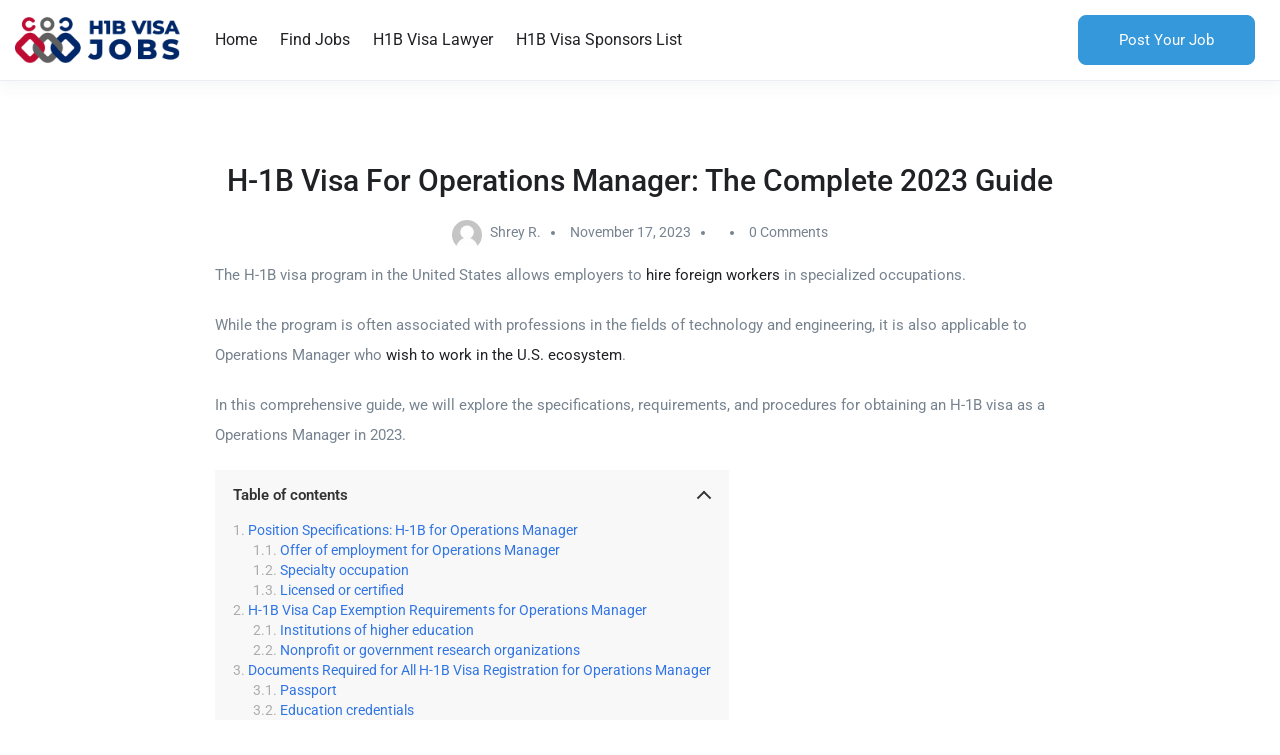

--- FILE ---
content_type: text/html; charset=UTF-8
request_url: https://h1bvisajobs.com/h-1b-visa-for-operations-manager-guide/
body_size: 29329
content:
<!DOCTYPE html>
<html lang="en-US" prefix="og: https://ogp.me/ns#" class="no-js">
<head>
	<meta charset="UTF-8">
	<meta name="viewport" content="width=device-width">
	<link rel="profile" href="//gmpg.org/xfn/11">
	
	<meta property="og:title" content="H-1B Visa For Operations Manager: The Complete 2023 Guide" />
<!-- Search Engine Optimization by Rank Math - https://rankmath.com/ -->
<title>H-1B Visa For Operations Manager: The Complete 2023 Guide - H1B Visa Sponsorship Jobs</title>
<meta name="description" content="This comprehensive guide for Operations Manager seeking H-1B visas has provided an overview of the job position specifications, H-1B cap exemption requirements, required documents, transfer procedures, and other important considerations."/>
<meta name="robots" content="follow, index, max-snippet:-1, max-video-preview:-1, max-image-preview:large"/>
<link rel="canonical" href="https://h1bvisajobs.com/h-1b-visa-for-operations-manager-guide/" />
<meta property="og:locale" content="en_US" />
<meta property="og:type" content="article" />
<meta property="og:title" content="H-1B Visa For Operations Manager: The Complete 2023 Guide - H1B Visa Sponsorship Jobs" />
<meta property="og:description" content="This comprehensive guide for Operations Manager seeking H-1B visas has provided an overview of the job position specifications, H-1B cap exemption requirements, required documents, transfer procedures, and other important considerations." />
<meta property="og:url" content="https://h1bvisajobs.com/h-1b-visa-for-operations-manager-guide/" />
<meta property="og:site_name" content="H1B Visa Jobs" />
<meta property="article:tag" content="Apply for H-1B Visa" />
<meta property="article:tag" content="Dependant Visa" />
<meta property="article:tag" content="Employment Visa Sponsorship" />
<meta property="article:tag" content="H1B Visa" />
<meta property="article:tag" content="H1B visa Extension" />
<meta property="article:tag" content="H1B Visa Jobs" />
<meta property="article:tag" content="H1B visa restrictions" />
<meta property="article:tag" content="H1B Visa sponsorship" />
<meta property="article:published_time" content="2023-11-17T23:07:37+00:00" />
<meta name="twitter:card" content="summary_large_image" />
<meta name="twitter:title" content="H-1B Visa For Operations Manager: The Complete 2023 Guide - H1B Visa Sponsorship Jobs" />
<meta name="twitter:description" content="This comprehensive guide for Operations Manager seeking H-1B visas has provided an overview of the job position specifications, H-1B cap exemption requirements, required documents, transfer procedures, and other important considerations." />
<meta name="twitter:label1" content="Written by" />
<meta name="twitter:data1" content="Shrey R." />
<meta name="twitter:label2" content="Time to read" />
<meta name="twitter:data2" content="8 minutes" />
<script type="application/ld+json" class="rank-math-schema">{"@context":"https://schema.org","@graph":[{"@type":"Organization","@id":"https://h1bvisajobs.com/#organization","name":"H1B Visa Jobs","url":"https://h1bvisajobs.com"},{"@type":"WebSite","@id":"https://h1bvisajobs.com/#website","url":"https://h1bvisajobs.com","name":"H1B Visa Jobs","publisher":{"@id":"https://h1bvisajobs.com/#organization"},"inLanguage":"en-US"},{"@type":"BreadcrumbList","@id":"https://h1bvisajobs.com/h-1b-visa-for-operations-manager-guide/#breadcrumb","itemListElement":[{"@type":"ListItem","position":"1","item":{"@id":"https://h1bvisajobs.com","name":"Home"}},{"@type":"ListItem","position":"2","item":{"@id":"https://h1bvisajobs.com/h-1b-visa-for-operations-manager-guide/","name":"H-1B Visa For Operations Manager: The Complete 2023 Guide"}}]},{"@type":"WebPage","@id":"https://h1bvisajobs.com/h-1b-visa-for-operations-manager-guide/#webpage","url":"https://h1bvisajobs.com/h-1b-visa-for-operations-manager-guide/","name":"H-1B Visa For Operations Manager: The Complete 2023 Guide - H1B Visa Sponsorship Jobs","datePublished":"2023-11-17T23:07:37+00:00","dateModified":"2023-11-17T23:07:37+00:00","isPartOf":{"@id":"https://h1bvisajobs.com/#website"},"inLanguage":"en-US","breadcrumb":{"@id":"https://h1bvisajobs.com/h-1b-visa-for-operations-manager-guide/#breadcrumb"}},{"@type":"Person","@id":"https://h1bvisajobs.com/author/livyoungreal-tech/","name":"Shrey R.","url":"https://h1bvisajobs.com/author/livyoungreal-tech/","image":{"@type":"ImageObject","@id":"https://h1bvisajobs.com/wp-content/wphb-cache/gravatar/fa8/fa839ff7134a7e24bdc4ea21b96161d8x96.jpg","url":"https://h1bvisajobs.com/wp-content/wphb-cache/gravatar/fa8/fa839ff7134a7e24bdc4ea21b96161d8x96.jpg","caption":"Shrey R.","inLanguage":"en-US"},"sameAs":["http://h1bvisajobs.com"],"worksFor":{"@id":"https://h1bvisajobs.com/#organization"}},{"@type":"BlogPosting","headline":"H-1B Visa For Operations Manager: The Complete 2023 Guide - H1B Visa Sponsorship Jobs","datePublished":"2023-11-17T23:07:37+00:00","dateModified":"2023-11-17T23:07:37+00:00","author":{"@id":"https://h1bvisajobs.com/author/livyoungreal-tech/","name":"Shrey R."},"publisher":{"@id":"https://h1bvisajobs.com/#organization"},"description":"This comprehensive guide for Operations Manager seeking H-1B visas has provided an overview of the job position specifications, H-1B cap exemption requirements, required documents, transfer procedures, and other important considerations.","name":"H-1B Visa For Operations Manager: The Complete 2023 Guide - H1B Visa Sponsorship Jobs","@id":"https://h1bvisajobs.com/h-1b-visa-for-operations-manager-guide/#richSnippet","isPartOf":{"@id":"https://h1bvisajobs.com/h-1b-visa-for-operations-manager-guide/#webpage"},"inLanguage":"en-US","mainEntityOfPage":{"@id":"https://h1bvisajobs.com/h-1b-visa-for-operations-manager-guide/#webpage"}}]}</script>
<!-- /Rank Math WordPress SEO plugin -->

<link rel='dns-prefetch' href='//js.hs-scripts.com' />
<link rel='dns-prefetch' href='//maps.googleapis.com' />
<link rel='dns-prefetch' href='//www.googletagmanager.com' />
<link rel='dns-prefetch' href='//fonts.googleapis.com' />
<link rel='dns-prefetch' href='//pagead2.googlesyndication.com' />
<link href='https://fonts.gstatic.com' crossorigin='' rel='preconnect' />
<link rel='preconnect' href='https://fonts.googleapis.com' />
<link rel="alternate" type="application/rss+xml" title="H1B Visa Sponsorship Jobs &raquo; Feed" href="https://h1bvisajobs.com/feed/" />
<link rel="alternate" type="application/rss+xml" title="H1B Visa Sponsorship Jobs &raquo; Comments Feed" href="https://h1bvisajobs.com/comments/feed/" />
<link rel="alternate" type="application/rss+xml" title="H1B Visa Sponsorship Jobs &raquo; H-1B Visa For Operations Manager: The Complete 2023 Guide Comments Feed" href="https://h1bvisajobs.com/h-1b-visa-for-operations-manager-guide/feed/" />
<link rel="alternate" title="oEmbed (JSON)" type="application/json+oembed" href="https://h1bvisajobs.com/wp-json/oembed/1.0/embed?url=https%3A%2F%2Fh1bvisajobs.com%2Fh-1b-visa-for-operations-manager-guide%2F" />
<link rel="alternate" title="oEmbed (XML)" type="text/xml+oembed" href="https://h1bvisajobs.com/wp-json/oembed/1.0/embed?url=https%3A%2F%2Fh1bvisajobs.com%2Fh-1b-visa-for-operations-manager-guide%2F&#038;format=xml" />
<link rel="alternate" type="application/rss+xml" title="H1B Visa Sponsorship Jobs &raquo; Stories Feed" href="https://h1bvisajobs.com/web-stories/feed/"><style id='wp-img-auto-sizes-contain-inline-css' type='text/css'>
img:is([sizes=auto i],[sizes^="auto," i]){contain-intrinsic-size:3000px 1500px}
/*# sourceURL=wp-img-auto-sizes-contain-inline-css */
</style>
<style id='wp-emoji-styles-inline-css' type='text/css'>

	img.wp-smiley, img.emoji {
		display: inline !important;
		border: none !important;
		box-shadow: none !important;
		height: 1em !important;
		width: 1em !important;
		margin: 0 0.07em !important;
		vertical-align: -0.1em !important;
		background: none !important;
		padding: 0 !important;
	}
/*# sourceURL=wp-emoji-styles-inline-css */
</style>
<link rel='stylesheet' id='wp-block-library-css' href='https://h1bvisajobs.com/wp-includes/css/dist/block-library/style.min.css?ver=6.9' type='text/css' media='all' />
<style id='wp-block-library-theme-inline-css' type='text/css'>
.wp-block-audio :where(figcaption){color:#555;font-size:13px;text-align:center}.is-dark-theme .wp-block-audio :where(figcaption){color:#ffffffa6}.wp-block-audio{margin:0 0 1em}.wp-block-code{border:1px solid #ccc;border-radius:4px;font-family:Menlo,Consolas,monaco,monospace;padding:.8em 1em}.wp-block-embed :where(figcaption){color:#555;font-size:13px;text-align:center}.is-dark-theme .wp-block-embed :where(figcaption){color:#ffffffa6}.wp-block-embed{margin:0 0 1em}.blocks-gallery-caption{color:#555;font-size:13px;text-align:center}.is-dark-theme .blocks-gallery-caption{color:#ffffffa6}:root :where(.wp-block-image figcaption){color:#555;font-size:13px;text-align:center}.is-dark-theme :root :where(.wp-block-image figcaption){color:#ffffffa6}.wp-block-image{margin:0 0 1em}.wp-block-pullquote{border-bottom:4px solid;border-top:4px solid;color:currentColor;margin-bottom:1.75em}.wp-block-pullquote :where(cite),.wp-block-pullquote :where(footer),.wp-block-pullquote__citation{color:currentColor;font-size:.8125em;font-style:normal;text-transform:uppercase}.wp-block-quote{border-left:.25em solid;margin:0 0 1.75em;padding-left:1em}.wp-block-quote cite,.wp-block-quote footer{color:currentColor;font-size:.8125em;font-style:normal;position:relative}.wp-block-quote:where(.has-text-align-right){border-left:none;border-right:.25em solid;padding-left:0;padding-right:1em}.wp-block-quote:where(.has-text-align-center){border:none;padding-left:0}.wp-block-quote.is-large,.wp-block-quote.is-style-large,.wp-block-quote:where(.is-style-plain){border:none}.wp-block-search .wp-block-search__label{font-weight:700}.wp-block-search__button{border:1px solid #ccc;padding:.375em .625em}:where(.wp-block-group.has-background){padding:1.25em 2.375em}.wp-block-separator.has-css-opacity{opacity:.4}.wp-block-separator{border:none;border-bottom:2px solid;margin-left:auto;margin-right:auto}.wp-block-separator.has-alpha-channel-opacity{opacity:1}.wp-block-separator:not(.is-style-wide):not(.is-style-dots){width:100px}.wp-block-separator.has-background:not(.is-style-dots){border-bottom:none;height:1px}.wp-block-separator.has-background:not(.is-style-wide):not(.is-style-dots){height:2px}.wp-block-table{margin:0 0 1em}.wp-block-table td,.wp-block-table th{word-break:normal}.wp-block-table :where(figcaption){color:#555;font-size:13px;text-align:center}.is-dark-theme .wp-block-table :where(figcaption){color:#ffffffa6}.wp-block-video :where(figcaption){color:#555;font-size:13px;text-align:center}.is-dark-theme .wp-block-video :where(figcaption){color:#ffffffa6}.wp-block-video{margin:0 0 1em}:root :where(.wp-block-template-part.has-background){margin-bottom:0;margin-top:0;padding:1.25em 2.375em}
/*# sourceURL=/wp-includes/css/dist/block-library/theme.min.css */
</style>
<style id='classic-theme-styles-inline-css' type='text/css'>
/*! This file is auto-generated */
.wp-block-button__link{color:#fff;background-color:#32373c;border-radius:9999px;box-shadow:none;text-decoration:none;padding:calc(.667em + 2px) calc(1.333em + 2px);font-size:1.125em}.wp-block-file__button{background:#32373c;color:#fff;text-decoration:none}
/*# sourceURL=/wp-includes/css/classic-themes.min.css */
</style>
<style id='wpjoli-joli-table-of-contents-style-inline-css' type='text/css'>


/*# sourceURL=https://h1bvisajobs.com/wp-content/plugins/joli-table-of-contents/gutenberg/blocks/joli-table-of-contents/style-index.css */
</style>
<style id='global-styles-inline-css' type='text/css'>
:root{--wp--preset--aspect-ratio--square: 1;--wp--preset--aspect-ratio--4-3: 4/3;--wp--preset--aspect-ratio--3-4: 3/4;--wp--preset--aspect-ratio--3-2: 3/2;--wp--preset--aspect-ratio--2-3: 2/3;--wp--preset--aspect-ratio--16-9: 16/9;--wp--preset--aspect-ratio--9-16: 9/16;--wp--preset--color--black: #000000;--wp--preset--color--cyan-bluish-gray: #abb8c3;--wp--preset--color--white: #ffffff;--wp--preset--color--pale-pink: #f78da7;--wp--preset--color--vivid-red: #cf2e2e;--wp--preset--color--luminous-vivid-orange: #ff6900;--wp--preset--color--luminous-vivid-amber: #fcb900;--wp--preset--color--light-green-cyan: #7bdcb5;--wp--preset--color--vivid-green-cyan: #00d084;--wp--preset--color--pale-cyan-blue: #8ed1fc;--wp--preset--color--vivid-cyan-blue: #0693e3;--wp--preset--color--vivid-purple: #9b51e0;--wp--preset--gradient--vivid-cyan-blue-to-vivid-purple: linear-gradient(135deg,rgb(6,147,227) 0%,rgb(155,81,224) 100%);--wp--preset--gradient--light-green-cyan-to-vivid-green-cyan: linear-gradient(135deg,rgb(122,220,180) 0%,rgb(0,208,130) 100%);--wp--preset--gradient--luminous-vivid-amber-to-luminous-vivid-orange: linear-gradient(135deg,rgb(252,185,0) 0%,rgb(255,105,0) 100%);--wp--preset--gradient--luminous-vivid-orange-to-vivid-red: linear-gradient(135deg,rgb(255,105,0) 0%,rgb(207,46,46) 100%);--wp--preset--gradient--very-light-gray-to-cyan-bluish-gray: linear-gradient(135deg,rgb(238,238,238) 0%,rgb(169,184,195) 100%);--wp--preset--gradient--cool-to-warm-spectrum: linear-gradient(135deg,rgb(74,234,220) 0%,rgb(151,120,209) 20%,rgb(207,42,186) 40%,rgb(238,44,130) 60%,rgb(251,105,98) 80%,rgb(254,248,76) 100%);--wp--preset--gradient--blush-light-purple: linear-gradient(135deg,rgb(255,206,236) 0%,rgb(152,150,240) 100%);--wp--preset--gradient--blush-bordeaux: linear-gradient(135deg,rgb(254,205,165) 0%,rgb(254,45,45) 50%,rgb(107,0,62) 100%);--wp--preset--gradient--luminous-dusk: linear-gradient(135deg,rgb(255,203,112) 0%,rgb(199,81,192) 50%,rgb(65,88,208) 100%);--wp--preset--gradient--pale-ocean: linear-gradient(135deg,rgb(255,245,203) 0%,rgb(182,227,212) 50%,rgb(51,167,181) 100%);--wp--preset--gradient--electric-grass: linear-gradient(135deg,rgb(202,248,128) 0%,rgb(113,206,126) 100%);--wp--preset--gradient--midnight: linear-gradient(135deg,rgb(2,3,129) 0%,rgb(40,116,252) 100%);--wp--preset--font-size--small: 13px;--wp--preset--font-size--medium: 20px;--wp--preset--font-size--large: 36px;--wp--preset--font-size--x-large: 42px;--wp--preset--spacing--20: 0.44rem;--wp--preset--spacing--30: 0.67rem;--wp--preset--spacing--40: 1rem;--wp--preset--spacing--50: 1.5rem;--wp--preset--spacing--60: 2.25rem;--wp--preset--spacing--70: 3.38rem;--wp--preset--spacing--80: 5.06rem;--wp--preset--shadow--natural: 6px 6px 9px rgba(0, 0, 0, 0.2);--wp--preset--shadow--deep: 12px 12px 50px rgba(0, 0, 0, 0.4);--wp--preset--shadow--sharp: 6px 6px 0px rgba(0, 0, 0, 0.2);--wp--preset--shadow--outlined: 6px 6px 0px -3px rgb(255, 255, 255), 6px 6px rgb(0, 0, 0);--wp--preset--shadow--crisp: 6px 6px 0px rgb(0, 0, 0);}:where(.is-layout-flex){gap: 0.5em;}:where(.is-layout-grid){gap: 0.5em;}body .is-layout-flex{display: flex;}.is-layout-flex{flex-wrap: wrap;align-items: center;}.is-layout-flex > :is(*, div){margin: 0;}body .is-layout-grid{display: grid;}.is-layout-grid > :is(*, div){margin: 0;}:where(.wp-block-columns.is-layout-flex){gap: 2em;}:where(.wp-block-columns.is-layout-grid){gap: 2em;}:where(.wp-block-post-template.is-layout-flex){gap: 1.25em;}:where(.wp-block-post-template.is-layout-grid){gap: 1.25em;}.has-black-color{color: var(--wp--preset--color--black) !important;}.has-cyan-bluish-gray-color{color: var(--wp--preset--color--cyan-bluish-gray) !important;}.has-white-color{color: var(--wp--preset--color--white) !important;}.has-pale-pink-color{color: var(--wp--preset--color--pale-pink) !important;}.has-vivid-red-color{color: var(--wp--preset--color--vivid-red) !important;}.has-luminous-vivid-orange-color{color: var(--wp--preset--color--luminous-vivid-orange) !important;}.has-luminous-vivid-amber-color{color: var(--wp--preset--color--luminous-vivid-amber) !important;}.has-light-green-cyan-color{color: var(--wp--preset--color--light-green-cyan) !important;}.has-vivid-green-cyan-color{color: var(--wp--preset--color--vivid-green-cyan) !important;}.has-pale-cyan-blue-color{color: var(--wp--preset--color--pale-cyan-blue) !important;}.has-vivid-cyan-blue-color{color: var(--wp--preset--color--vivid-cyan-blue) !important;}.has-vivid-purple-color{color: var(--wp--preset--color--vivid-purple) !important;}.has-black-background-color{background-color: var(--wp--preset--color--black) !important;}.has-cyan-bluish-gray-background-color{background-color: var(--wp--preset--color--cyan-bluish-gray) !important;}.has-white-background-color{background-color: var(--wp--preset--color--white) !important;}.has-pale-pink-background-color{background-color: var(--wp--preset--color--pale-pink) !important;}.has-vivid-red-background-color{background-color: var(--wp--preset--color--vivid-red) !important;}.has-luminous-vivid-orange-background-color{background-color: var(--wp--preset--color--luminous-vivid-orange) !important;}.has-luminous-vivid-amber-background-color{background-color: var(--wp--preset--color--luminous-vivid-amber) !important;}.has-light-green-cyan-background-color{background-color: var(--wp--preset--color--light-green-cyan) !important;}.has-vivid-green-cyan-background-color{background-color: var(--wp--preset--color--vivid-green-cyan) !important;}.has-pale-cyan-blue-background-color{background-color: var(--wp--preset--color--pale-cyan-blue) !important;}.has-vivid-cyan-blue-background-color{background-color: var(--wp--preset--color--vivid-cyan-blue) !important;}.has-vivid-purple-background-color{background-color: var(--wp--preset--color--vivid-purple) !important;}.has-black-border-color{border-color: var(--wp--preset--color--black) !important;}.has-cyan-bluish-gray-border-color{border-color: var(--wp--preset--color--cyan-bluish-gray) !important;}.has-white-border-color{border-color: var(--wp--preset--color--white) !important;}.has-pale-pink-border-color{border-color: var(--wp--preset--color--pale-pink) !important;}.has-vivid-red-border-color{border-color: var(--wp--preset--color--vivid-red) !important;}.has-luminous-vivid-orange-border-color{border-color: var(--wp--preset--color--luminous-vivid-orange) !important;}.has-luminous-vivid-amber-border-color{border-color: var(--wp--preset--color--luminous-vivid-amber) !important;}.has-light-green-cyan-border-color{border-color: var(--wp--preset--color--light-green-cyan) !important;}.has-vivid-green-cyan-border-color{border-color: var(--wp--preset--color--vivid-green-cyan) !important;}.has-pale-cyan-blue-border-color{border-color: var(--wp--preset--color--pale-cyan-blue) !important;}.has-vivid-cyan-blue-border-color{border-color: var(--wp--preset--color--vivid-cyan-blue) !important;}.has-vivid-purple-border-color{border-color: var(--wp--preset--color--vivid-purple) !important;}.has-vivid-cyan-blue-to-vivid-purple-gradient-background{background: var(--wp--preset--gradient--vivid-cyan-blue-to-vivid-purple) !important;}.has-light-green-cyan-to-vivid-green-cyan-gradient-background{background: var(--wp--preset--gradient--light-green-cyan-to-vivid-green-cyan) !important;}.has-luminous-vivid-amber-to-luminous-vivid-orange-gradient-background{background: var(--wp--preset--gradient--luminous-vivid-amber-to-luminous-vivid-orange) !important;}.has-luminous-vivid-orange-to-vivid-red-gradient-background{background: var(--wp--preset--gradient--luminous-vivid-orange-to-vivid-red) !important;}.has-very-light-gray-to-cyan-bluish-gray-gradient-background{background: var(--wp--preset--gradient--very-light-gray-to-cyan-bluish-gray) !important;}.has-cool-to-warm-spectrum-gradient-background{background: var(--wp--preset--gradient--cool-to-warm-spectrum) !important;}.has-blush-light-purple-gradient-background{background: var(--wp--preset--gradient--blush-light-purple) !important;}.has-blush-bordeaux-gradient-background{background: var(--wp--preset--gradient--blush-bordeaux) !important;}.has-luminous-dusk-gradient-background{background: var(--wp--preset--gradient--luminous-dusk) !important;}.has-pale-ocean-gradient-background{background: var(--wp--preset--gradient--pale-ocean) !important;}.has-electric-grass-gradient-background{background: var(--wp--preset--gradient--electric-grass) !important;}.has-midnight-gradient-background{background: var(--wp--preset--gradient--midnight) !important;}.has-small-font-size{font-size: var(--wp--preset--font-size--small) !important;}.has-medium-font-size{font-size: var(--wp--preset--font-size--medium) !important;}.has-large-font-size{font-size: var(--wp--preset--font-size--large) !important;}.has-x-large-font-size{font-size: var(--wp--preset--font-size--x-large) !important;}
:where(.wp-block-post-template.is-layout-flex){gap: 1.25em;}:where(.wp-block-post-template.is-layout-grid){gap: 1.25em;}
:where(.wp-block-term-template.is-layout-flex){gap: 1.25em;}:where(.wp-block-term-template.is-layout-grid){gap: 1.25em;}
:where(.wp-block-columns.is-layout-flex){gap: 2em;}:where(.wp-block-columns.is-layout-grid){gap: 2em;}
:root :where(.wp-block-pullquote){font-size: 1.5em;line-height: 1.6;}
/*# sourceURL=global-styles-inline-css */
</style>
<link rel='stylesheet' id='contact-form-7-css' href='https://h1bvisajobs.com/wp-content/plugins/contact-form-7/includes/css/styles.css?ver=6.1.4' type='text/css' media='all' />
<link rel='stylesheet' id='wpjoli-joli-tocv2-styles-css' href='https://h1bvisajobs.com/wp-content/plugins/joli-table-of-contents/assets/public/css/wpjoli-joli-table-of-contents.min.css?ver=2.8.1' type='text/css' media='all' />
<link rel='stylesheet' id='wpjoli-joli-tocv2-theme-basic-light-css' href='https://h1bvisajobs.com/wp-content/plugins/joli-table-of-contents/assets/public/css/themes/basic-light.min.css?ver=2.8.1' type='text/css' media='all' />
<link rel='stylesheet' id='da-wp-swiper-slides-frontend-css' href='https://h1bvisajobs.com/wp-content/plugins/wp-swiper/build/frontend.css?ver=1.3.10' type='text/css' media='all' />
<link rel='stylesheet' id='magnific-css' href='https://h1bvisajobs.com/wp-content/plugins/wp-job-board-pro/assets/js/magnific/magnific-popup.css?ver=1.1.0' type='text/css' media='all' />
<link rel='stylesheet' id='perfect-scrollbar-jquery-css' href='https://h1bvisajobs.com/wp-content/plugins/wp-private-message/assets/css/perfect-scrollbar.css?ver=6.9' type='text/css' media='all' />
<link rel='stylesheet' id='leaflet-css' href='https://h1bvisajobs.com/wp-content/plugins/wp-job-board-pro/assets/js/leaflet/leaflet.css?ver=1.5.1' type='text/css' media='all' />
<link rel='stylesheet' id='elementor-icons-css' href='https://h1bvisajobs.com/wp-content/plugins/elementor/assets/lib/eicons/css/elementor-icons.min.css?ver=5.44.0' type='text/css' media='all' />
<link rel='stylesheet' id='elementor-frontend-css' href='https://h1bvisajobs.com/wp-content/plugins/elementor/assets/css/frontend.min.css?ver=3.33.4' type='text/css' media='all' />
<link rel='stylesheet' id='elementor-post-6906-css' href='https://h1bvisajobs.com/wp-content/uploads/elementor/css/post-6906.css?ver=1765979511' type='text/css' media='all' />
<link   rel="preload" as="style" href="https://fonts.googleapis.com/css?family=Jost:400,500,600,700,800&#038;subset=latin%2Clatin-ext" /><link rel='stylesheet' id='superio-theme-fonts-css' href='https://fonts.googleapis.com/css?family=Jost:400,500,600,700,800&#038;subset=latin%2Clatin-ext' type='text/css' media='print' onload='this.media=&#34;all&#34;' />
<link rel='stylesheet' id='all-awesome-css' href='https://h1bvisajobs.com/wp-content/uploads/hummingbird-assets/67b3a9cbc35291535d05b0ed26e28b0a.css' type='text/css' media='all' />
<link rel='stylesheet' id='superio-flaticon-css' href='https://h1bvisajobs.com/wp-content/uploads/hummingbird-assets/9f4682ed9c982b84965d51339d7ad57c.css' type='text/css' media='all' />
<link rel='stylesheet' id='themify-icons-css' href='https://h1bvisajobs.com/wp-content/uploads/hummingbird-assets/54ffffc0c93fea69e85a78cecb42d1f5.css' type='text/css' media='all' />
<link rel='stylesheet' id='animate-css' href='https://h1bvisajobs.com/wp-content/uploads/hummingbird-assets/3fcd21da227acc69e0b8b90e0ceadf4f.css' type='text/css' media='all' />
<link rel='stylesheet' id='bootstrap-css' href='https://h1bvisajobs.com/wp-content/uploads/hummingbird-assets/121b6f4eed4cc40f33fa09bc066515f4.css' type='text/css' media='all' />
<link rel='stylesheet' id='slick-css' href='https://h1bvisajobs.com/wp-content/uploads/hummingbird-assets/e709432a050360b452e057165f6246c6.css' type='text/css' media='all' />
<link rel='stylesheet' id='magnific-popup-css' href='https://h1bvisajobs.com/wp-content/uploads/hummingbird-assets/58ab39e476a7053974de8f9b1641e2ea.css' type='text/css' media='all' />
<link rel='stylesheet' id='perfect-scrollbar-css' href='https://h1bvisajobs.com/wp-content/uploads/hummingbird-assets/f4657441e769ee274a8f37416dd94077.css' type='text/css' media='all' />
<link rel='stylesheet' id='sliding-menu-css' href='https://h1bvisajobs.com/wp-content/themes/superio/css/sliding-menu.min.css?ver=0.3.0' type='text/css' media='all' />
<link rel='stylesheet' id='superio-template-css' href='https://h1bvisajobs.com/wp-content/uploads/hummingbird-assets/a68a466b529603ae618930705f5ad6d2.css' type='text/css' media='all' />
<style id='superio-template-inline-css' type='text/css'>
:root {--superio-theme-color: #3498db;--superio-theme-hover-color: #2980b9;--superio-theme-color-001: rgba(52, 152, 219, 0.01);		  --superio-theme-color-01: rgba(52, 152, 219, 0.1);		  --superio-theme-color-015: rgba(52, 152, 219, 0.15);		  --superio-theme-color-007: rgba(52, 152, 219, 0.07);		  --superio-theme-color-008: rgba(52, 152, 219, 0.08);		  --superio-theme-color-08: rgba(52, 152, 219, 0.8);		  --superio-theme-color-005: rgba(52, 152, 219, 0.05);--superio-main-font: 'Roboto';--superio-heading-font: 'Roboto';}
/*# sourceURL=https://h1bvisajobs.com/wp-content/plugins/joli-table-of-contents/gutenberg/blocks/joli-table-of-contents/style-index.css */
</style>
<link rel='stylesheet' id='update-css' href='https://h1bvisajobs.com/wp-content/uploads/hummingbird-assets/54becd70e692f089d5543a84e1781b0b.css' type='text/css' media='all' />
<link rel='stylesheet' id='superio-style-css' href='https://h1bvisajobs.com/wp-content/uploads/hummingbird-assets/165875858e459d72cfaf6495b47b475d.css' type='text/css' media='all' />
<link   rel="preload" as="style" href="https://fonts.googleapis.com/css?family=Roboto:100,200,300,400,500,600,700,800,900,100italic,200italic,300italic,400italic,500italic,600italic,700italic,800italic,900italic&#038;display=swap&#038;ver=1757631024" /><link   rel="stylesheet" href="https://fonts.googleapis.com/css?family=Roboto:100,200,300,400,500,600,700,800,900,100italic,200italic,300italic,400italic,500italic,600italic,700italic,800italic,900italic&#038;display=swap&#038;ver=1757631024" media="print" onload="this.media='all'"><noscript><link   rel="stylesheet" href="https://fonts.googleapis.com/css?family=Roboto:100,200,300,400,500,600,700,800,900,100italic,200italic,300italic,400italic,500italic,600italic,700italic,800italic,900italic&#038;display=swap&#038;ver=1757631024" /></noscript><link rel='stylesheet' id='superio-child-style-css' href='https://h1bvisajobs.com/wp-content/uploads/hummingbird-assets/b0878b80af56f86a061d1a0a1ea393c3.css' type='text/css' media='all' />
<link rel='stylesheet' id='wphb-2-css' href='https://h1bvisajobs.com/wp-content/uploads/hummingbird-assets/72f1c0c3d4a9cbca803ff63e3d1a284a.css' type='text/css' media='all' />
<script type="text/javascript" src="https://h1bvisajobs.com/wp-content/uploads/hummingbird-assets/36b2e76c05c2a2af5db65370f5a04542.js" id="wphb-3-js"></script>
<script type="text/javascript" src="https://h1bvisajobs.com/wp-content/plugins/wp-swiper/build/frontend.build.js?ver=1.3.10" id="da-wp-swiper-slides-frontend-js"></script>
<script type="text/javascript" src="//maps.googleapis.com/maps/api/js?libraries=geometry%2Cplaces&amp;ver=1" id="google-maps-js"></script>

<!-- Google tag (gtag.js) snippet added by Site Kit -->
<!-- Google Analytics snippet added by Site Kit -->
<script type="text/javascript" src="https://www.googletagmanager.com/gtag/js?id=GT-M34B346" id="google_gtagjs-js" async></script>
<script type="text/javascript" id="google_gtagjs-js-after">
/* <![CDATA[ */
window.dataLayer = window.dataLayer || [];function gtag(){dataLayer.push(arguments);}
gtag("set","linker",{"domains":["h1bvisajobs.com"]});
gtag("js", new Date());
gtag("set", "developer_id.dZTNiMT", true);
gtag("config", "GT-M34B346", {"googlesitekit_post_type":"post"});
//# sourceURL=google_gtagjs-js-after
/* ]]> */
</script>
<link rel="https://api.w.org/" href="https://h1bvisajobs.com/wp-json/" /><link rel="alternate" title="JSON" type="application/json" href="https://h1bvisajobs.com/wp-json/wp/v2/posts/17482" /><link rel="EditURI" type="application/rsd+xml" title="RSD" href="https://h1bvisajobs.com/xmlrpc.php?rsd" />
<meta name="generator" content="WordPress 6.9" />
<link rel='shortlink' href='https://h1bvisajobs.com/?p=17482' />
<meta name="generator" content="Redux 4.3.26" /><meta name="generator" content="Site Kit by Google 1.168.0" />			<!-- DO NOT COPY THIS SNIPPET! Start of Page Analytics Tracking for HubSpot WordPress plugin v11.3.33-->
			<script class="hsq-set-content-id" data-content-id="blog-post">
				var _hsq = _hsq || [];
				_hsq.push(["setContentType", "blog-post"]);
			</script>
			<!-- DO NOT COPY THIS SNIPPET! End of Page Analytics Tracking for HubSpot WordPress plugin -->
					<script>
			document.documentElement.className = document.documentElement.className.replace( 'no-js', 'js' );
		</script>
				<style>
			.no-js img.lazyload { display: none; }
			figure.wp-block-image img.lazyloading { min-width: 150px; }
							.lazyload, .lazyloading { opacity: 0; }
				.lazyloaded {
					opacity: 1;
					transition: opacity 400ms;
					transition-delay: 0ms;
				}
					</style>
		<link rel="pingback" href="https://h1bvisajobs.com/xmlrpc.php">
<!-- Google AdSense meta tags added by Site Kit -->
<meta name="google-adsense-platform-account" content="ca-host-pub-2644536267352236">
<meta name="google-adsense-platform-domain" content="sitekit.withgoogle.com">
<!-- End Google AdSense meta tags added by Site Kit -->
<meta name="generator" content="Elementor 3.33.4; features: additional_custom_breakpoints; settings: css_print_method-external, google_font-enabled, font_display-swap">
<script type='text/javascript'>
    (function(c,l,a,r,i,t,y){
        c[a] = c[a] || function(){
            (c[a].q = c[a].q || []).push(arguments);
        };
        t = l.createElement(r);
        t.async = 1;
        t.src = 'https://www.clarity.ms/tag/' + i;
        y = l.getElementsByTagName(r)[0];
        y.parentNode.insertBefore(t, y);
    })(window, document, 'clarity', 'script', 'uh2geh7rqw');
</script>
<style type="text/css">.recentcomments a{display:inline !important;padding:0 !important;margin:0 !important;}</style>			<style>
				.e-con.e-parent:nth-of-type(n+4):not(.e-lazyloaded):not(.e-no-lazyload),
				.e-con.e-parent:nth-of-type(n+4):not(.e-lazyloaded):not(.e-no-lazyload) * {
					background-image: none !important;
				}
				@media screen and (max-height: 1024px) {
					.e-con.e-parent:nth-of-type(n+3):not(.e-lazyloaded):not(.e-no-lazyload),
					.e-con.e-parent:nth-of-type(n+3):not(.e-lazyloaded):not(.e-no-lazyload) * {
						background-image: none !important;
					}
				}
				@media screen and (max-height: 640px) {
					.e-con.e-parent:nth-of-type(n+2):not(.e-lazyloaded):not(.e-no-lazyload),
					.e-con.e-parent:nth-of-type(n+2):not(.e-lazyloaded):not(.e-no-lazyload) * {
						background-image: none !important;
					}
				}
			</style>
			<script type="text/javascript" id="google_gtagjs" src="https://www.googletagmanager.com/gtag/js?id=G-B1FXPY6QWB" async="async"></script>
<script type="text/javascript" id="google_gtagjs-inline">
/* <![CDATA[ */
window.dataLayer = window.dataLayer || [];function gtag(){dataLayer.push(arguments);}gtag('js', new Date());gtag('config', 'G-B1FXPY6QWB', {} );
/* ]]> */
</script>

<!-- Google AdSense snippet added by Site Kit -->
<script type="text/javascript" async="async" src="https://pagead2.googlesyndication.com/pagead/js/adsbygoogle.js?client=ca-pub-9300954202539125&amp;host=ca-host-pub-2644536267352236" crossorigin="anonymous"></script>

<!-- End Google AdSense snippet added by Site Kit -->
<link rel="icon" href="https://h1bvisajobs.com/wp-content/uploads/2023/05/cropped-33099724_concept-of-h1b-visa-for-foreign-workers-showing-wooden-letters-with-us-or-united-states-flag-as-background-scaled-min-scaled-1-32x32.jpg" sizes="32x32" />
<link rel="icon" href="https://h1bvisajobs.com/wp-content/uploads/2023/05/cropped-33099724_concept-of-h1b-visa-for-foreign-workers-showing-wooden-letters-with-us-or-united-states-flag-as-background-scaled-min-scaled-1-192x192.jpg" sizes="192x192" />
<link rel="apple-touch-icon" href="https://h1bvisajobs.com/wp-content/uploads/2023/05/cropped-33099724_concept-of-h1b-visa-for-foreign-workers-showing-wooden-letters-with-us-or-united-states-flag-as-background-scaled-min-scaled-1-180x180.jpg" />
<meta name="msapplication-TileImage" content="https://h1bvisajobs.com/wp-content/uploads/2023/05/cropped-33099724_concept-of-h1b-visa-for-foreign-workers-showing-wooden-letters-with-us-or-united-states-flag-as-background-scaled-min-scaled-1-270x270.jpg" />
</head>
<body class="wp-singular post-template-default single single-post postid-17482 single-format-standard wp-embed-responsive wp-theme-superio wp-child-theme-superio-child apus-body-loading image-lazy-loading body-footer-mobile elementor-default elementor-kit-6906">
	<div class="apus-page-loading">
        <div class="apus-loader-inner" ></div>
    </div>
<div id="wrapper-container" class="wrapper-container">
	<div id="apus-mobile-menu" class="apus-offcanvas hidden-lg"> 
    <div class="apus-offcanvas-body">

        <div class="header-offcanvas">
            <div class="container">
                <div class="flex-middle">
                                                                <div class="logo">
                            <a href="https://h1bvisajobs.com/" >
                                <img  alt="H1B Visa Sponsorship Jobs" data-src="http://h1bvisajobs.com/wp-content/uploads/2021/03/Asset-5.png" class="lazyload" src="[data-uri]"><noscript><img  alt="H1B Visa Sponsorship Jobs" data-src="http://h1bvisajobs.com/wp-content/uploads/2021/03/Asset-5.png" class="lazyload" src="[data-uri]"><noscript><img src="http://h1bvisajobs.com/wp-content/uploads/2021/03/Asset-5.png" alt="H1B Visa Sponsorship Jobs"></noscript></noscript>
                            </a>
                        </div>
                                        <div class="ali-right flex-middle">
                                                                                                    <a class="btn-toggle-canvas" data-toggle="offcanvas">
                            <i class="ti-close"></i>
                        </a>
                    </div>
                </div>

            </div>
        </div>
        <div class="offcanvas-content flex-column flex">
            <div class="middle-offcanvas">

                <nav id="menu-main-menu-navbar" class="navbar navbar-offcanvas" role="navigation">
                    <div id="mobile-menu-container" class="menu-main-menu-container"><ul id="menu-main-menu" class=""><li id="menu-item-7636" class="menu-item-7636"><a href="https://h1bvisajobs.com/">Home</a></li>
<li id="menu-item-7161" class="menu-item-7161"><a href="https://h1bvisajobs.com/find-jobs/">Find Jobs</a></li>
<li id="menu-item-22150" class="menu-item-22150"><a href="https://h1bvisaattorney.com/">H1B Visa Lawyer</a></li>
<li id="menu-item-12334" class="menu-item-12334"><a href="https://h1bvisajobs.com/top-100-h1b-visa-sponsors-list-2023/">H1B Visa Sponsors List</a></li>
</ul></div>                </nav>
            </div>
        
                            
                <div class="header-mobile-bottom">

                                                                    <div class="submit-job">
                            <a class="btn btn-theme btn-block" href="https://h1bvisajobs.com/submit-job/">Post Job</a>
                        </div>
                    
                                            <aside class="widget_text widget_custom_html"><div class="textwidget custom-html-widget"><h4 class="title">Email us</h4>
<h4 class="title style-white">Info@H1BVisaJobs.com</h4>
</div></aside>                                    </div>
                    </div>
    </div>
</div>
<div class="over-dark"></div><div id="apus-header-mobile" class="header-mobile hidden-lg clearfix">    
    <div class="container">
        <div class="row">
            <div class="flex-middle">
                <div class="col-xs-6">
                                                                <div class="logo">
                            <a href="https://h1bvisajobs.com/" >
                                <img  alt="H1B Visa Sponsorship Jobs" data-src="http://h1bvisajobs.com/wp-content/uploads/2021/03/Asset-5.png" class="lazyload" src="[data-uri]"><noscript><img  alt="H1B Visa Sponsorship Jobs" data-src="http://h1bvisajobs.com/wp-content/uploads/2021/03/Asset-5.png" class="lazyload" src="[data-uri]"><noscript><img src="http://h1bvisajobs.com/wp-content/uploads/2021/03/Asset-5.png" alt="H1B Visa Sponsorship Jobs"></noscript></noscript>
                            </a>
                        </div>
                                    </div>
                <div class="col-xs-6">
                    <div class="flex-middle justify-content-end">
                        
                        <a href="#navbar-offcanvas" class="btn-showmenu flex-column flex">
                            <span class="inner1"></span>
                            <span class="inner2"></span>
                            <span class="inner3"></span>
                        </a>
                    </div>
                </div>
            </div>
        </div>
    </div>
</div>
	<div id="apus-header" class="apus-header no_keep_header header-1-70 visible-lg">		<div data-elementor-type="wp-post" data-elementor-id="70" class="elementor elementor-70" data-elementor-post-type="apus_header">
						<section class="elementor-section elementor-top-section elementor-element elementor-element-9d19695 elementor-section-stretched elementor-section-content-middle elementor-section-full_width no-padding-laptop elementor-section-height-default elementor-section-height-default" data-id="9d19695" data-element_type="section" data-settings="{&quot;background_background&quot;:&quot;classic&quot;,&quot;stretch_section&quot;:&quot;section-stretched&quot;}">
						<div class="elementor-container elementor-column-gap-extended">
					<div class="elementor-column elementor-col-50 elementor-top-column elementor-element elementor-element-5c98d3d" data-id="5c98d3d" data-element_type="column">
			<div class="elementor-widget-wrap elementor-element-populated">
						<div class="elementor-element elementor-element-49200bf elementor-widget__width-auto elementor-widget elementor-widget-apus_element_logo" data-id="49200bf" data-element_type="widget" data-widget_type="apus_element_logo.default">
				<div class="elementor-widget-container">
					        <div class="logo ">
                        <a href="https://h1bvisajobs.com/" >
                <span class="logo-main">
                    <img width="416" height="116"   alt="H1B Visa Jobs Logo" decoding="async" data-srcset="https://h1bvisajobs.com/wp-content/uploads/2021/03/Asset-5.png 416w, https://h1bvisajobs.com/wp-content/uploads/2021/03/Asset-5-300x84.png 300w"  data-src="https://h1bvisajobs.com/wp-content/uploads/2021/03/Asset-5.png" data-sizes="(max-width: 416px) 100vw, 416px" class="attachment-full size-full wp-image-7102 lazyload" src="[data-uri]" /><noscript><img width="416" height="116"   alt="H1B Visa Jobs Logo" decoding="async" data-srcset="https://h1bvisajobs.com/wp-content/uploads/2021/03/Asset-5.png 416w, https://h1bvisajobs.com/wp-content/uploads/2021/03/Asset-5-300x84.png 300w"  data-src="https://h1bvisajobs.com/wp-content/uploads/2021/03/Asset-5.png" data-sizes="(max-width: 416px) 100vw, 416px" class="attachment-full size-full wp-image-7102 lazyload" src="[data-uri]" /><noscript><img width="416" height="116" src="https://h1bvisajobs.com/wp-content/uploads/2021/03/Asset-5.png" class="attachment-full size-full wp-image-7102" alt="H1B Visa Jobs Logo" decoding="async" srcset="https://h1bvisajobs.com/wp-content/uploads/2021/03/Asset-5.png 416w, https://h1bvisajobs.com/wp-content/uploads/2021/03/Asset-5-300x84.png 300w" sizes="(max-width: 416px) 100vw, 416px" /></noscript></noscript>                </span>
            </a>
        </div>
        				</div>
				</div>
				<div class="elementor-element elementor-element-36f4d38 elementor-widget__width-auto elementor-widget elementor-widget-apus_element_primary_menu" data-id="36f4d38" data-element_type="widget" data-widget_type="apus_element_primary_menu.default">
				<div class="elementor-widget-container">
					            <div class="main-menu  ">
                <nav data-duration="400" class="apus-megamenu slide animate navbar" role="navigation">
                <div class="collapse navbar-collapse no-padding"><ul id="primary-menu" class="nav navbar-nav megamenu effect1"><li class="menu-item-7636 aligned-left"><a href="https://h1bvisajobs.com/">Home</a></li>
<li class="menu-item-7161 aligned-left"><a href="https://h1bvisajobs.com/find-jobs/">Find Jobs</a></li>
<li class="menu-item-22150 aligned-left"><a href="https://h1bvisaattorney.com/">H1B Visa Lawyer</a></li>
<li class="menu-item-12334 aligned-left"><a href="https://h1bvisajobs.com/top-100-h1b-visa-sponsors-list-2023/">H1B Visa Sponsors List</a></li>
</ul></div>                </nav>
            </div>
            				</div>
				</div>
					</div>
		</div>
				<div class="elementor-column elementor-col-50 elementor-top-column elementor-element elementor-element-8fc4efa" data-id="8fc4efa" data-element_type="column">
			<div class="elementor-widget-wrap elementor-element-populated">
						<div class="elementor-element elementor-element-ad2c1d9 elementor-widget__width-auto elementor-widget elementor-widget-apus_element_add_job_btn" data-id="ad2c1d9" data-element_type="widget" data-widget_type="apus_element_add_job_btn.default">
				<div class="elementor-widget-container">
					            <div class="widget-submit-btn ">
                <a class="btn-theme btn user-login-form" href="https://h1bvisajobs.com/submit-job/">
                    Post Your Job                </a>
            </div>
            				</div>
				</div>
					</div>
		</div>
					</div>
		</section>
				</div>
		</div>	<div id="apus-main-content"><section id="main-container" class="wrapper-single-post main-content container-fluid p-lr-0 inner">
	
	<div class="row m-lr-0">
		<div id="main-content" class="col-xs-12 p-lr-0">
			<div id="primary" class="content-area">
				<div id="content" class="site-content detail-post" role="main">
					<article id="post-17482" class="post-17482 post type-post status-publish format-standard hentry tag-apply-for-h-1b-visa tag-dependant-visa tag-employment-visa-sponsorship tag-h1b-visa tag-h1b-visa-extension tag-h1b-visa-jobs tag-h1b-visa-restrictions tag-h1b-visa-sponsorship">
    <div class="container">
        
<div class="entry-blog-header text-center">
            <h1 class="entry-title">
            H-1B Visa For Operations Manager: The Complete 2023 Guide        </h1>
    
    <ul class="top-detail-blog-info">
        <li class="author">
            <a href="https://h1bvisajobs.com/h-1b-visa-for-operations-manager-guide/" class="author-post">
                <img alt=''  data-srcset='https://h1bvisajobs.com/wp-content/wphb-cache/gravatar/fa8/fa839ff7134a7e24bdc4ea21b96161d8x60.jpg 2x'  height='30' width='30' decoding='async' data-src='https://h1bvisajobs.com/wp-content/wphb-cache/gravatar/fa8/fa839ff7134a7e24bdc4ea21b96161d8x30.jpg' class='avatar avatar-30 photo lazyload' src='[data-uri]' /><noscript><img alt='' src='https://h1bvisajobs.com/wp-content/wphb-cache/gravatar/fa8/fa839ff7134a7e24bdc4ea21b96161d8x30.jpg' srcset='https://h1bvisajobs.com/wp-content/wphb-cache/gravatar/fa8/fa839ff7134a7e24bdc4ea21b96161d8x60.jpg 2x' class='avatar avatar-30 photo' height='30' width='30' decoding='async'/></noscript>                <span class="name-author">Shrey R.</span>
            </a>
        </li>
        <li>
            <a href="https://h1bvisajobs.com/h-1b-visa-for-operations-manager-guide/">November 17, 2023</a>
        </li>
        <li>
            <div class="list-categories"></div>        </li>
        <li>
            <span class="comments">0 Comments</span>
        </li>
    </ul>
        
</div>    </div>
    
    <div class="top-content-detail-blog">
        <div class="container">

            <div class="entry-content-detail not-img-featured">
                
                <div class="single-info info-bottom">
                    <div class="entry-description">
                        <p>The H-1B visa program in the United States allows employers to <a href="https://h1bvisajobs.com/">hire foreign workers</a> in specialized occupations.</p>
<p> While the program is often associated with professions in the fields of technology and engineering, it is also applicable to Operations Manager who <a href="https://h1bvisajobs.com/">wish to work in the U.S. ecosystem</a>. </p>
<p>In this comprehensive guide, we will explore the specifications, requirements, and procedures for obtaining an H-1B visa as a Operations Manager in 2023.</p>
<html>
            <head><meta http-equiv="Content-Type" content="text/html; charset=utf-8"></head>
            <body><div id="wpjoli-jtoc--cp-content-wrapper">  
<style>
  .wpj-jtoc.--jtoc-theme-basic-light.--jtoc-has-custom-styles {
      --jtoc-numeration-suffix: ". ";    }
          .wpj-jtoc.--jtoc-theme-basic-light.--jtoc-has-custom-styles {
      --jtoc-numeration-color: #adadad;    }</style>

<div id="wpj-jtoc" class="wpj-jtoc wpj-jtoc--main --jtoc-the-content --jtoc-theme-basic-light --jtoc-title-align-left --jtoc-toggle-icon --jtoc-toggle-position-right --jtoc-toggle-1 --jtoc-has-numeration --jtoc-has-custom-styles --jtoc-is-unfolded">
  <!-- TOC -->
  <div class="wpj-jtoc--toc ">
              <div class="wpj-jtoc--header">
        <div class="wpj-jtoc--header-main">
                    <div class="wpj-jtoc--title">
                        <span class="wpj-jtoc--title-label">Table of contents</span>
          </div>
                                <div class="wpj-jtoc--toggle-wrap">
                                                          <div class="wpj-jtoc--toggle-box">
                  <div class="wpj-jtoc--toggle"></div>
                </div>
                          </div>
                  </div>
      </div>
            <div class="wpj-jtoc--body">
            <nav class="wpj-jtoc--nav">
        <ol class="wpj-jtoc--items"><li class="wpj-jtoc--item --jtoc-h2">
        <div class="wpj-jtoc--item-content" data-depth="2">
                        <a href="#position-specifications-h-1b-for-operations-manager" title="Position Specifications: H-1B for Operations Manager" data-numeration="1">Position Specifications: H-1B for Operations Manager</a>
                    </div><ol class="wpj-jtoc--items"><li class="wpj-jtoc--item --jtoc-h3">
        <div class="wpj-jtoc--item-content" data-depth="3">
                        <a href="#offer-of-employment-for-operations-manager" title="Offer of employment for Operations Manager" data-numeration="1.1">Offer of employment for Operations Manager</a>
                    </div></li><li class="wpj-jtoc--item --jtoc-h3">
        <div class="wpj-jtoc--item-content" data-depth="3">
                        <a href="#specialty-occupation" title="Specialty occupation" data-numeration="1.2">Specialty occupation</a>
                    </div></li><li class="wpj-jtoc--item --jtoc-h3">
        <div class="wpj-jtoc--item-content" data-depth="3">
                        <a href="#licensed-or-certified" title="Licensed or certified" data-numeration="1.3">Licensed or certified</a>
                    </div></li></ol></li><li class="wpj-jtoc--item --jtoc-h2">
        <div class="wpj-jtoc--item-content" data-depth="2">
                        <a href="#h-1b-visa-cap-exemption-requirements-for-operations-manager" title="H-1B Visa Cap Exemption Requirements for Operations Manager" data-numeration="2">H-1B Visa Cap Exemption Requirements for Operations Manager</a>
                    </div><ol class="wpj-jtoc--items"><li class="wpj-jtoc--item --jtoc-h3">
        <div class="wpj-jtoc--item-content" data-depth="3">
                        <a href="#institutions-of-higher-education" title="Institutions of higher education" data-numeration="2.1">Institutions of higher education</a>
                    </div></li><li class="wpj-jtoc--item --jtoc-h3">
        <div class="wpj-jtoc--item-content" data-depth="3">
                        <a href="#nonprofit-or-government-research-organizations" title="Nonprofit or government research organizations" data-numeration="2.2">Nonprofit or government research organizations</a>
                    </div></li></ol></li><li class="wpj-jtoc--item --jtoc-h2">
        <div class="wpj-jtoc--item-content" data-depth="2">
                        <a href="#documents-required-for-all-h-1b-visa-registration-for-operations-manager" title="Documents Required for All H-1B Visa Registration for Operations Manager" data-numeration="3">Documents Required for All H-1B Visa Registration for Operations Manager</a>
                    </div><ol class="wpj-jtoc--items"><li class="wpj-jtoc--item --jtoc-h3">
        <div class="wpj-jtoc--item-content" data-depth="3">
                        <a href="#passport" title="Passport" data-numeration="3.1">Passport</a>
                    </div></li><li class="wpj-jtoc--item --jtoc-h3">
        <div class="wpj-jtoc--item-content" data-depth="3">
                        <a href="#education-credentials" title="Education credentials" data-numeration="3.2">Education credentials</a>
                    </div></li><li class="wpj-jtoc--item --jtoc-h3">
        <div class="wpj-jtoc--item-content" data-depth="3">
                        <a href="#operations-manager-license-or-certification" title="Operations Manager license or certification" data-numeration="3.3">Operations Manager license or certification</a>
                    </div></li><li class="wpj-jtoc--item --jtoc-h3">
        <div class="wpj-jtoc--item-content" data-depth="3">
                        <a href="#offer-letter" title="Offer letter" data-numeration="3.4">Offer letter</a>
                    </div></li><li class="wpj-jtoc--item --jtoc-h3">
        <div class="wpj-jtoc--item-content" data-depth="3">
                        <a href="#curriculum-vitae-cv" title="Curriculum vitae (CV)" data-numeration="3.5">Curriculum vitae (CV)</a>
                    </div></li></ol></li><li class="wpj-jtoc--item --jtoc-h2">
        <div class="wpj-jtoc--item-content" data-depth="2">
                        <a href="#documents-to-provide-as-evidence-for-operations-manager" title="Documents to Provide as Evidence for Operations Manager" data-numeration="4">Documents to Provide as Evidence for Operations Manager</a>
                    </div><ol class="wpj-jtoc--items"><li class="wpj-jtoc--item --jtoc-h3">
        <div class="wpj-jtoc--item-content" data-depth="3">
                        <a href="#employer-support-letter" title="Employer Support Letter" data-numeration="4.1">Employer Support Letter</a>
                    </div></li><li class="wpj-jtoc--item --jtoc-h3">
        <div class="wpj-jtoc--item-content" data-depth="3">
                        <a href="#job-description" title="Job Description" data-numeration="4.2">Job Description</a>
                    </div></li><li class="wpj-jtoc--item --jtoc-h3">
        <div class="wpj-jtoc--item-content" data-depth="3">
                        <a href="#proof-of-education" title="Proof of Education" data-numeration="4.3">Proof of Education</a>
                    </div></li><li class="wpj-jtoc--item --jtoc-h3">
        <div class="wpj-jtoc--item-content" data-depth="3">
                        <a href="#operations-manager-license-certification" title="Operations Manager License/Certification" data-numeration="4.4">Operations Manager License/Certification</a>
                    </div></li><li class="wpj-jtoc--item --jtoc-h3">
        <div class="wpj-jtoc--item-content" data-depth="3">
                        <a href="#operations-manager-experience" title="Operations Manager Experience" data-numeration="4.5">Operations Manager Experience</a>
                    </div></li><li class="wpj-jtoc--item --jtoc-h3">
        <div class="wpj-jtoc--item-content" data-depth="3">
                        <a href="#wage-offer" title="Wage Offer" data-numeration="4.6">Wage Offer</a>
                    </div></li><li class="wpj-jtoc--item --jtoc-h3">
        <div class="wpj-jtoc--item-content" data-depth="3">
                        <a href="#evidence-of-specialty-occupation" title="Evidence of Specialty Occupation" data-numeration="4.7">Evidence of Specialty Occupation</a>
                    </div></li></ol></li><li class="wpj-jtoc--item --jtoc-h2">
        <div class="wpj-jtoc--item-content" data-depth="2">
                        <a href="#can-a-sponsor-file-more-than-one-registration-for-one-beneficiary" title="Can a Sponsor File More Than One Registration for One Beneficiary?" data-numeration="5">Can a Sponsor File More Than One Registration for One Beneficiary?</a>
                    </div></li><li class="wpj-jtoc--item --jtoc-h2">
        <div class="wpj-jtoc--item-content" data-depth="2">
                        <a href="#h-1b-for-operations-manager-period-of-stay" title="H-1B for Operations Manager: Period of Stay" data-numeration="6">H-1B for Operations Manager: Period of Stay</a>
                    </div></li><li class="wpj-jtoc--item --jtoc-h2">
        <div class="wpj-jtoc--item-content" data-depth="2">
                        <a href="#h1b-visa-fees-for-operations-manager" title="H1B Visa Fees for Operations Manager" data-numeration="7">H1B Visa Fees for Operations Manager</a>
                    </div><ol class="wpj-jtoc--items"><li class="wpj-jtoc--item --jtoc-h3">
        <div class="wpj-jtoc--item-content" data-depth="3">
                        <a href="#uscis-filing-fee-for-operations-manager" title="USCIS Filing Fee for Operations Manager " data-numeration="7.1">USCIS Filing Fee for Operations Manager </a>
                    </div></li><li class="wpj-jtoc--item --jtoc-h3">
        <div class="wpj-jtoc--item-content" data-depth="3">
                        <a href="#acwia-fee-for-operations-manager" title="ACWIA Fee for Operations Manager " data-numeration="7.2">ACWIA Fee for Operations Manager </a>
                    </div></li><li class="wpj-jtoc--item --jtoc-h3">
        <div class="wpj-jtoc--item-content" data-depth="3">
                        <a href="#fraud-prevention-and-detection-fee" title="Fraud Prevention and Detection Fee" data-numeration="7.3">Fraud Prevention and Detection Fee</a>
                    </div></li></ol></li><li class="wpj-jtoc--item --jtoc-h2">
        <div class="wpj-jtoc--item-content" data-depth="2">
                        <a href="#premium-processing-for-h1b-visa-for-operations-manager" title="Premium Processing for H1B Visa for Operations Manager" data-numeration="8">Premium Processing for H1B Visa for Operations Manager</a>
                    </div></li><li class="wpj-jtoc--item --jtoc-h2">
        <div class="wpj-jtoc--item-content" data-depth="2">
                        <a href="#what-if-i-receive-an-rfe-for-operations-manager" title="What if I Receive an RFE for Operations Manager?" data-numeration="9">What if I Receive an RFE for Operations Manager?</a>
                    </div></li><li class="wpj-jtoc--item --jtoc-h2">
        <div class="wpj-jtoc--item-content" data-depth="2">
                        <a href="#recap-h-1b-for-operations-manager-exemption-scenarios" title="Recap: H-1B for Operations Manager Exemption Scenarios" data-numeration="10">Recap: H-1B for Operations Manager Exemption Scenarios</a>
                    </div><ol class="wpj-jtoc--items"><li class="wpj-jtoc--item --jtoc-h3">
        <div class="wpj-jtoc--item-content" data-depth="3">
                        <a href="#h1b-cap-exemption-for-operations-manager" title="H1B Cap Exemption for Operations Manager " data-numeration="10.1">H1B Cap Exemption for Operations Manager </a>
                    </div></li><li class="wpj-jtoc--item --jtoc-h3">
        <div class="wpj-jtoc--item-content" data-depth="3">
                        <a href="#regular-h-1b-process" title="Regular H-1B Process" data-numeration="10.2">Regular H-1B Process</a>
                    </div></li></ol></li><li class="wpj-jtoc--item --jtoc-h2">
        <div class="wpj-jtoc--item-content" data-depth="2">
                        <a href="#conclusion" title="Conclusion" data-numeration="11">Conclusion</a>
                    </div></li></ol>      </nav>
          </div>
      </div>
</div>
</div></body>
        </html><h2 id="position-specifications-h-1b-for-operations-manager" class="joli-heading jtoc-heading">Position Specifications: H-1B for Operations Manager</h2>
<p>To be eligible for an H-1B visa as a Operations Manager, certain position specifications must be met. These include:</p>
<h3 id="offer-of-employment-for-operations-manager" class="joli-heading jtoc-heading">Offer of employment for Operations Manager</h3>
<p>You must have a<a href="https://h1bvisajobs.com/"> job offer from a U.S. employer</a>, that requires a minimum of a bachelor’s degree for the position.</p>
<h3 id="specialty-occupation" class="joli-heading jtoc-heading">Specialty occupation</h3>
<p>The Operations Manager position must meet the criteria of a specialty occupation, meaning it requires specialized knowledge and a minimum of a bachelor’s degree or its equivalent in a specific field.</p>
<h3 id="licensed-or-certified" class="joli-heading jtoc-heading">Licensed or certified</h3>
<p><b></b>In most cases, you must be licensed or certified to work in the state where you will be employed.</p>
<h2 id="h-1b-visa-cap-exemption-requirements-for-operations-manager" class="joli-heading jtoc-heading">H-1B Visa Cap Exemption Requirements for Operations Manager</h2>
<p>The H-1B visa program has an annual cap on the number of visas that can be issued. However, certain employers and positions are <a href="https://h1bvisajobs.com/h1-b-visa-cap-exempt-employers-list/">exempt from this cap</a>, allowing them to file for H-1B visas throughout the year. For Operations Manager, there are two main cap exemption categories:</p>
<h3 id="institutions-of-higher-education" class="joli-heading jtoc-heading">Institutions of higher education</h3>
<p><b></b> Operations Manager employed by institutions of higher education, such as colleges and universities, are generally exempt from the H-1B cap.</p>
<h3 id="nonprofit-or-government-research-organizations" class="joli-heading jtoc-heading">Nonprofit or government research organizations</h3>
<p><b></b>Operations Manager employed by nonprofit or government research organizations are also exempt from the H-1B cap.</p>
<p>Learn more about different job categories under H1 B Cap Exemption here</p>
<p><a href="https://h1bvisajobs.com/h1-b-visa-cap-exempt-employers-list/">https://h1bvisajobs.com/h1-b-visa-cap-exempt-employers-list/</a></p>
<p><a href="https://h1bvisajobs.com/top-200-h1b-cap-exempt-institutions-of-higher-education/">https://h1bvisajobs.com/top-200-h1b-cap-exempt-institutions-of-higher-education/</a></p>
<p><a href="https://h1bvisajobs.com/top-25-h1b-cap-exempt-non-profit-research-organizations/">https://h1bvisajobs.com/top-25-h1b-cap-exempt-non-profit-research-organizations/</a></p>
<h2 id="documents-required-for-all-h-1b-visa-registration-for-operations-manager" class="joli-heading jtoc-heading">Documents Required for All H-1B Visa Registration for Operations Manager</h2>
<p>When applying for an H-1B visa as a Operations Manager, you will need to provide certain documents as part of the registration process. These include:</p>
<h3 id="passport" class="joli-heading jtoc-heading">Passport</h3>
<p><b></b>A valid passport that is valid for at least six months beyond the intended period of stay in the U.S.</p>
<h3 id="education-credentials" class="joli-heading jtoc-heading">Education credentials</h3>
<p><b></b>Copies of your educational degrees, diplomas, and transcripts to establish your qualifications for the Operations Manager position.</p>
<h3 id="operations-manager-license-or-certification" class="joli-heading jtoc-heading">Operations Manager license or certification</h3>
<p><b></b>Proof of your Operations Manager license or certification from the relevant state education authorities.</p>
<h3 id="offer-letter" class="joli-heading jtoc-heading">Offer letter</h3>
<p><b></b>A copy of the job offer letter from your U.S. employer, detailing the terms and conditions of your employment.</p>
<h3 id="curriculum-vitae-cv" class="joli-heading jtoc-heading">Curriculum vitae (CV)</h3>
<p><b></b>A comprehensive CV highlighting your education, Operations Manager experience, and any relevant professional achievements.</p>
<h2 id="documents-to-provide-as-evidence-for-operations-manager" class="joli-heading jtoc-heading">Documents to Provide as Evidence for Operations Manager</h2>
<p>When filing an H-1B visa petition, it is crucial to provide sufficient evidence to demonstrate that the applicant and the position meet the requirements of the H-1B visa program. Here are some important documents that can be provided as evidence:</p>
<h3 id="employer-support-letter" class="joli-heading jtoc-heading">Employer Support Letter</h3>
<p><b></b>A letter from the U.S. employer stating the need for a foreign Operations Manager, the specific duties and responsibilities of the position, and how the Operations Manager’s qualifications align with the requirements of the position.</p>
<h3 id="job-description" class="joli-heading jtoc-heading">Job Description</h3>
<p><b></b>A detailed job description outlining the specialized duties and responsibilities of the Operations Manager position, emphasizing the need for specialized knowledge and expertise.</p>
<h3 id="proof-of-education" class="joli-heading jtoc-heading">Proof of Education</h3>
<p><b></b>Copies of educational degrees, diplomas, and transcripts that demonstrate the Operations Manager’s qualifications for the position. This can include bachelor’s or master’s degrees in education or specific subject areas, as well as any additional certifications or credentials.</p>
<h3 id="operations-manager-license-certification" class="joli-heading jtoc-heading">Operations Manager License/Certification</h3>
<p><b></b>Documentation of the Operations Manager’s valid Operations Manager license or certification from the relevant state education authorities, showing eligibility to teach in the U.S.</p>
<h3 id="operations-manager-experience" class="joli-heading jtoc-heading">Operations Manager Experience</h3>
<p><b></b>Letters of recommendation, employment contracts, or other documentation verifying the Operations Manager’s previous Operations Manager experience, including the number of years taught, grade levels, and subjects taught.</p>
<h3 id="wage-offer" class="joli-heading jtoc-heading">Wage Offer</h3>
<p><b></b>Evidence of the wage offered to the Operations Manager, including salary information, benefits, and any other compensation provided by the employer.</p>
<h3 id="evidence-of-specialty-occupation" class="joli-heading jtoc-heading">Evidence of Specialty Occupation</h3>
<p><b></b> Additional documentation that demonstrates the specialized nature of the Operations Manager position, such as course syllabi, curriculum materials, or research publications related to the subject matter.</p>
<p>It is essential to provide clear and comprehensive documentation to support the H-1B visa petition. The USCIS (United States Citizenship and Immigration Services) relies on this evidence to determine the eligibility of the applicant and the employer’s need for a foreign Operations Manager.</p>
<h2 id="can-a-sponsor-file-more-than-one-registration-for-one-beneficiary" class="joli-heading jtoc-heading">Can a Sponsor File More Than One Registration for One Beneficiary?</h2>
<p>No, under the H-1B visa program, a sponsor (employer) cannot file multiple registrations for the same beneficiary (Operations Manager) in a single fiscal year. </p>
<p>Each beneficiary can only be the subject of one H-1B petition per fiscal year. This rule helps ensure fairness in the visa allocation process and allows for a broader distribution of available visas among different beneficiaries.</p>
<p><a href="https://h1bvisajobs.com/top-100-h1b-visa-sponsors-list-2023/">https://h1bvisajobs.com/top-100-h1b-visa-sponsors-list-2023/</a></p>
<h2 id="h-1b-for-operations-manager-period-of-stay" class="joli-heading jtoc-heading">H-1B for Operations Manager: Period of Stay</h2>
<p>The initial period of stay granted under an H-1B visa is generally up to three years. However, it can be extended for a maximum total stay of six years. </p>
<p>It is important to note that H-1B visa holders, including Operations Manager, must maintain their nonimmigrant status throughout their stay in the U.S. Failure to maintain status can result in deportation and future immigration complications.</p>
<h2 id="h1b-visa-fees-for-operations-manager" class="joli-heading jtoc-heading">H1B Visa Fees for Operations Manager</h2>
<p>When applying for an H-1B visa as a Operations Manager, certain fees are associated with the application process. These fees include:</p>
<h3 id="uscis-filing-fee-for-operations-manager" class="joli-heading jtoc-heading"><a href="https://www.uscis.gov/" rel="nofollow noopener" target="_blank">USCIS</a> Filing Fee for Operations Manager </h3>
<p><b></b>This fee is required for the H-1B visa petition and is determined by the USCIS. It covers the processing of the application and must be paid by the employer.</p>
<h3 id="acwia-fee-for-operations-manager" class="joli-heading jtoc-heading">ACWIA Fee for Operations Manager </h3>
<p><b></b>The American Competitiveness and Workforce Improvement Act fee is applicable to employers with more than 25 full-time employees. This fee is used to fund training programs for U.S. workers and is paid by the employer.</p>
<h3 id="fraud-prevention-and-detection-fee" class="joli-heading jtoc-heading">Fraud Prevention and Detection Fee</h3>
<p><b></b>This fee is paid by the employer and helps fund programs to detect and prevent visa fraud. It is required for all H-1B visa petitions.</p>
<h2 id="premium-processing-for-h1b-visa-for-operations-manager" class="joli-heading jtoc-heading">Premium Processing for H1B Visa for Operations Manager</h2>
<p>Premium Processing is an optional service provided by the USCIS that expedites the processing of certain visa petitions, including H-1B petitions. By paying an additional fee, employers can request premium processing, which guarantees a faster processing time for the application.</p>
<p>With premium processing, the USCIS commits to processing the H-1B petition within 15 calendar days. This can be particularly beneficial for Operations Manager who have time constraints or need a quicker response regarding their visa status. It is important to note that premium processing does not guarantee approval of the petition but only ensures expedited processing.</p>
<p>If an employer chooses to utilize premium processing, they must complete Form I-907, Request for Premium Processing Service, and submit it along with the required fee. The USCIS will then prioritize the application and provide a response within the designated 15-day period.</p>
<h2 id="what-if-i-receive-an-rfe-for-operations-manager" class="joli-heading jtoc-heading">What if I Receive an RFE for Operations Manager?</h2>
<p>An RFE (Request for Evidence) is a common occurrence in the H-1B visa process. It means that the USCIS requires additional documentation or information to make a decision on the petition. If you receive an RFE, it is essential to respond promptly and thoroughly to address the USCIS’s concerns.</p>
<p>When responding to an RFE, carefully review the request and provide all the requested evidence. It is crucial to address each point raised in the RFE and provide comprehensive documentation to support your case. </p>
<p>Seek assistance from an immigration attorney or an experienced immigration professional if you need guidance on how to respond effectively.</p>
<p>The USCIS typically allows a specific timeframe to respond to the RFE, usually 60 days from the date of issuance. Failure to respond within the given timeframe may result in the denial of the H-1B petition.</p>
<h2 id="recap-h-1b-for-operations-manager-exemption-scenarios" class="joli-heading jtoc-heading">Recap: H-1B for Operations Manager Exemption Scenarios</h2>
<p>To summarize, let’s review the exemption scenarios for H-1B visas for Operations Manager:</p>
<h3 id="h1b-cap-exemption-for-operations-manager" class="joli-heading jtoc-heading">H1B Cap Exemption for Operations Manager </h3>
<p>Operations Manager employed by institutions of higher education, such as colleges and universities, as well as nonprofit or government research organizations are generally exempt from the H-1B visa cap.</p>
<h3 id="regular-h-1b-process" class="joli-heading jtoc-heading">Regular H-1B Process</h3>
<p><b></b>Public schools, including elementary, middle, and high schools, are not considered cap-exempt. Therefore, Operations Manager seeking employment in public schools need to go through the regular H-1B process subject to the annual cap.</p>
<p>In all cases, it is important to ensure that the Operations Manager meets the requirements for a specialty occupation, holds the necessary licenses or certifications, and can provide supporting documentation to establish eligibility for the H-1B visa.</p>
<h2 id="conclusion" class="joli-heading jtoc-heading">Conclusion</h2>
<p>Obtaining an H-1B visa as a Operations Manager in the United States requires careful understanding of the requirements, documentation, and processes involved. </p>
<p>This comprehensive guide has provided an overview of the position specifications, cap exemption requirements, required documents, transfer procedures, and other important considerations for Operations Manager seeking H-1B visas in 2023.</p>
<p>It is crucial to <a href="https://h1bvisaattorney.com/" rel="nofollow noopener" target="_blank">consult with an experienced immigration attorney or immigration professional</a> to ensure that all aspects of the H-1B visa application are properly addressed. Get best Immigration attorneys’ here <a href="https://h1bvisaattorney.com/" rel="nofollow noopener" target="_blank">https://h1bvisaattorney.com/</a></p>
<p>By following the guidelines outlined in this guide and seeking appropriate guidance, Operations Manager can navigate the H-1B visa process successfully and pursue their Operations Manager careers in the United States. </p>
                    </div><!-- /entry-content -->
                    
                    
                                                                <div class="tag-social clearfix has-tag">
                            
                            <div class="apus-social-share share-blog">
		<h3 class="title">Share this post </h3>
		
		 
			<a class="facebook" data-toggle="tooltip" data-original-title="Facebook" href="http://www.facebook.com/sharer.php?s=100&u=https://h1bvisajobs.com/h-1b-visa-for-operations-manager-guide/&i=" target="_blank" title="Share on facebook">
				<i class="fab fa-facebook-f"></i>
				Facebook			</a>
 
							<a class="twitter" data-toggle="tooltip" data-original-title="Twitter" href="https://twitter.com/intent/tweet?url=https://h1bvisajobs.com/h-1b-visa-for-operations-manager-guide/" target="_blank" title="Share on Twitter">
				<i class="fab fa-x-twitter"></i>
				Twitter			</a>
 
				
		 
			<a class="pinterest" data-toggle="tooltip" data-original-title="Pinterest" href="http://pinterest.com/pin/create/button/?url=https%3A%2F%2Fh1bvisajobs.com%2Fh-1b-visa-for-operations-manager-guide%2F&amp;media=" target="_blank" title="Share on Pinterest">
				<i class="fab fa-pinterest-p"></i>
				Pinterest			</a>
 
		</div>
                            <div class="entry-tags-list"><a href="https://h1bvisajobs.com/tag/apply-for-h-1b-visa/">Apply for H-1B Visa</a><a href="https://h1bvisajobs.com/tag/dependant-visa/">Dependant Visa</a><a href="https://h1bvisajobs.com/tag/employment-visa-sponsorship/">Employment Visa Sponsorship</a><a href="https://h1bvisajobs.com/tag/h1b-visa/">H1B Visa</a><a href="https://h1bvisajobs.com/tag/h1b-visa-extension/">H1B visa Extension</a><a href="https://h1bvisajobs.com/tag/h1b-visa-jobs/">H1B Visa Jobs</a><a href="https://h1bvisajobs.com/tag/h1b-visa-restrictions/">H1B visa restrictions</a><a href="https://h1bvisajobs.com/tag/h1b-visa-sponsorship/">H1B Visa sponsorship</a></div>                        </div>
                                        

                    
	<nav class="navigation post-navigation" aria-label="Posts">
		<h2 class="screen-reader-text">Post navigation</h2>
		<div class="nav-links"><div class="nav-previous"><a href="https://h1bvisajobs.com/h-1b-visa-for-medical-laboratory-technician-guide/" rel="prev"><div class="inner"><div class="navi"><i class="ti-angle-left"></i>Previous Post</div><span class="title-direct">H-1B Visa For Medical Laboratory Technician: The Complete 2023 Guide</span></div></a></div><div class="nav-next"><a href="https://h1bvisajobs.com/h-1b-visa-for-optometrist-guide/" rel="next"><div class="inner"><div class="navi">Next Post<i class="ti-angle-right"></i></div><span class="title-direct">H-1B Visa For Optometrist: The Complete 2023 Guide</span></div></a></div></div>
	</nav>
                </div>
            </div>

            
        </div>
    </div>
    </article>				</div><!-- #content -->
			</div><!-- #primary -->
		</div>	
		
	</div>	
</section>
	</div><!-- .site-content -->
			<div id="apus-footer" class="apus-footer footer-builder-wrapper footer-1-2"><div class="apus-footer-inner">		<div data-elementor-type="wp-post" data-elementor-id="129" class="elementor elementor-129" data-elementor-post-type="apus_footer">
						<section class="elementor-section elementor-top-section elementor-element elementor-element-d0ee489 elementor-section-stretched elementor-section-boxed elementor-section-height-default elementor-section-height-default" data-id="d0ee489" data-element_type="section" data-settings="{&quot;stretch_section&quot;:&quot;section-stretched&quot;}">
						<div class="elementor-container elementor-column-gap-extended">
					<div class="elementor-column elementor-col-20 elementor-top-column elementor-element elementor-element-b062413" data-id="b062413" data-element_type="column">
			<div class="elementor-widget-wrap elementor-element-populated">
						<div class="elementor-element elementor-element-809b053 elementor-widget elementor-widget-apus_element_logo" data-id="809b053" data-element_type="widget" data-widget_type="apus_element_logo.default">
				<div class="elementor-widget-container">
					        <div class="logo ">
                        <a href="https://h1bvisajobs.com/" >
                <span class="logo-main">
                    <img width="416" height="116"   alt="H1B Visa Jobs Logo" decoding="async" data-srcset="https://h1bvisajobs.com/wp-content/uploads/2021/03/Asset-5.png 416w, https://h1bvisajobs.com/wp-content/uploads/2021/03/Asset-5-300x84.png 300w"  data-src="https://h1bvisajobs.com/wp-content/uploads/2021/03/Asset-5.png" data-sizes="(max-width: 416px) 100vw, 416px" class="attachment-full size-full wp-image-7102 lazyload" src="[data-uri]" /><noscript><img width="416" height="116"   alt="H1B Visa Jobs Logo" decoding="async" data-srcset="https://h1bvisajobs.com/wp-content/uploads/2021/03/Asset-5.png 416w, https://h1bvisajobs.com/wp-content/uploads/2021/03/Asset-5-300x84.png 300w"  data-src="https://h1bvisajobs.com/wp-content/uploads/2021/03/Asset-5.png" data-sizes="(max-width: 416px) 100vw, 416px" class="attachment-full size-full wp-image-7102 lazyload" src="[data-uri]" /><noscript><img width="416" height="116" src="https://h1bvisajobs.com/wp-content/uploads/2021/03/Asset-5.png" class="attachment-full size-full wp-image-7102" alt="H1B Visa Jobs Logo" decoding="async" srcset="https://h1bvisajobs.com/wp-content/uploads/2021/03/Asset-5.png 416w, https://h1bvisajobs.com/wp-content/uploads/2021/03/Asset-5-300x84.png 300w" sizes="(max-width: 416px) 100vw, 416px" /></noscript></noscript>                </span>
            </a>
        </div>
        				</div>
				</div>
				<div class="elementor-element elementor-element-5dd12b8 elementor-widget elementor-widget-heading" data-id="5dd12b8" data-element_type="widget" data-widget_type="heading.default">
				<div class="elementor-widget-container">
					<h2 class="elementor-heading-title elementor-size-default">Email Us</h2>				</div>
				</div>
				<div class="elementor-element elementor-element-1b88be9 elementor-widget elementor-widget-heading" data-id="1b88be9" data-element_type="widget" data-widget_type="heading.default">
				<div class="elementor-widget-container">
					<h2 class="elementor-heading-title elementor-size-default">Info@H1BVisaJobs.com</h2>				</div>
				</div>
					</div>
		</div>
				<div class="elementor-column elementor-col-20 elementor-top-column elementor-element elementor-element-fc662ba" data-id="fc662ba" data-element_type="column">
			<div class="elementor-widget-wrap elementor-element-populated">
						<div class="elementor-element elementor-element-8f98ea6 elementor-widget elementor-widget-apus_element_nav_menu" data-id="8f98ea6" data-element_type="widget" data-widget_type="apus_element_nav_menu.default">
				<div class="elementor-widget-container">
					        <div class="widget-nav-menu  ">
            
                            <h2 class="widget-title">For Candidates</h2>
            
                            <div class="widget-content">
                    <div class="menu-for-candidates-container"><ul id="menu-for-candidates" class="menu"><li id="menu-item-8992" class="menu-item menu-item-type-post_type menu-item-object-page menu-item-8992"><a href="https://h1bvisajobs.com/find-jobs/">Browse Jobs</a></li>
<li id="menu-item-8993" class="menu-item menu-item-type-post_type menu-item-object-page menu-item-8993"><a href="https://h1bvisajobs.com/candidates/">Browse Candidates</a></li>
<li id="menu-item-8995" class="menu-item menu-item-type-post_type menu-item-object-page menu-item-8995"><a href="https://h1bvisajobs.com/login-register/">Candidate Dashboard</a></li>
</ul></div>                </div>
            
        </div>
        				</div>
				</div>
				<div class="elementor-element elementor-element-1ce3039 elementor-widget elementor-widget-text-editor" data-id="1ce3039" data-element_type="widget" data-widget_type="text-editor.default">
				<div class="elementor-widget-container">
									<p><a href="https://hospitalityjobs.com/">Best Hospitality Jobs</a></p>								</div>
				</div>
					</div>
		</div>
				<div class="elementor-column elementor-col-20 elementor-top-column elementor-element elementor-element-d0e1734" data-id="d0e1734" data-element_type="column">
			<div class="elementor-widget-wrap elementor-element-populated">
						<div class="elementor-element elementor-element-d6974ec elementor-widget elementor-widget-apus_element_nav_menu" data-id="d6974ec" data-element_type="widget" data-widget_type="apus_element_nav_menu.default">
				<div class="elementor-widget-container">
					        <div class="widget-nav-menu  ">
            
                            <h2 class="widget-title">For Employers</h2>
            
                            <div class="widget-content">
                    <div class="menu-for-employers-container"><ul id="menu-for-employers" class="menu"><li id="menu-item-2004" class="menu-item menu-item-type-post_type_archive menu-item-object-employer menu-item-2004"><a href="https://h1bvisajobs.com/employer/">All Employers</a></li>
<li id="menu-item-2005" class="menu-item menu-item-type-custom menu-item-object-custom menu-item-2005"><a href="#">Employer Dashboard</a></li>
<li id="menu-item-2006" class="menu-item menu-item-type-post_type menu-item-object-page menu-item-2006"><a href="https://h1bvisajobs.com/submit-job/">Submit Job</a></li>
<li id="menu-item-2007" class="menu-item menu-item-type-post_type menu-item-object-page menu-item-2007"><a href="https://h1bvisajobs.com/pricing/">Job Packages</a></li>
</ul></div>                </div>
            
        </div>
        				</div>
				</div>
					</div>
		</div>
				<div class="elementor-column elementor-col-20 elementor-top-column elementor-element elementor-element-a9f5e39" data-id="a9f5e39" data-element_type="column">
			<div class="elementor-widget-wrap elementor-element-populated">
						<div class="elementor-element elementor-element-b714dab elementor-widget elementor-widget-apus_element_nav_menu" data-id="b714dab" data-element_type="widget" data-widget_type="apus_element_nav_menu.default">
				<div class="elementor-widget-container">
					        <div class="widget-nav-menu  ">
            
                            <h2 class="widget-title">Job Categories</h2>
            
                            <div class="widget-content">
                    <div class="menu-job-categories-container"><ul id="menu-job-categories" class="menu"><li id="menu-item-9870" class="menu-item menu-item-type-custom menu-item-object-custom menu-item-9870"><a href="https://h1bvisajobs.com/job-category/jobs-for-h1b-visa-holder/">Jobs For H1B Visa Holder</a></li>
<li id="menu-item-9871" class="menu-item menu-item-type-custom menu-item-object-custom menu-item-9871"><a href="https://h1bvisajobs.com/job-category/h1b-visa-sponsorship-jobs/">H1B Visa Sponsorship Jobs</a></li>
</ul></div>                </div>
            
        </div>
        				</div>
				</div>
					</div>
		</div>
				<div class="elementor-column elementor-col-20 elementor-top-column elementor-element elementor-element-a59024d" data-id="a59024d" data-element_type="column">
			<div class="elementor-widget-wrap elementor-element-populated">
						<div class="elementor-element elementor-element-ec4b2fd elementor-widget elementor-widget-apus_element_nav_menu" data-id="ec4b2fd" data-element_type="widget" data-widget_type="apus_element_nav_menu.default">
				<div class="elementor-widget-container">
					        <div class="widget-nav-menu  ">
            
                            <h2 class="widget-title">About Us</h2>
            
                            <div class="widget-content">
                    <div class="menu-about-us-container"><ul id="menu-about-us" class="menu"><li id="menu-item-136" class="menu-item menu-item-type-post_type menu-item-object-page menu-item-136"><a href="https://h1bvisajobs.com/contact-us/">Contact Us</a></li>
<li id="menu-item-133" class="menu-item menu-item-type-post_type menu-item-object-page menu-item-133"><a href="https://h1bvisajobs.com/terms/">Terms</a></li>
<li id="menu-item-134" class="menu-item menu-item-type-post_type menu-item-object-page menu-item-134"><a href="https://h1bvisajobs.com/pricing/">Packages</a></li>
<li id="menu-item-135" class="menu-item menu-item-type-post_type menu-item-object-page menu-item-135"><a href="https://h1bvisajobs.com/faq/">Frequently Asked Questions</a></li>
<li id="menu-item-223623" class="menu-item menu-item-type-post_type menu-item-object-page menu-item-223623"><a href="https://h1bvisajobs.com/refund-policy/">Refund Policy</a></li>
<li id="menu-item-223624" class="menu-item menu-item-type-post_type menu-item-object-page menu-item-223624"><a href="https://h1bvisajobs.com/privacy-policy/">Privacy Policy</a></li>
</ul></div>                </div>
            
        </div>
        				</div>
				</div>
					</div>
		</div>
					</div>
		</section>
				<section class="elementor-section elementor-top-section elementor-element elementor-element-93932ae elementor-section-content-middle elementor-section-stretched elementor-section-boxed elementor-section-height-default elementor-section-height-default" data-id="93932ae" data-element_type="section" data-settings="{&quot;stretch_section&quot;:&quot;section-stretched&quot;}">
						<div class="elementor-container elementor-column-gap-extended">
					<div class="elementor-column elementor-col-50 elementor-top-column elementor-element elementor-element-457e16a" data-id="457e16a" data-element_type="column">
			<div class="elementor-widget-wrap elementor-element-populated">
						<div class="elementor-element elementor-element-9b36ed7 elementor-widget elementor-widget-text-editor" data-id="9b36ed7" data-element_type="widget" data-widget_type="text-editor.default">
				<div class="elementor-widget-container">
									<p>©2025 H1BVisaJobs.com. All Right Reserved.</p>								</div>
				</div>
					</div>
		</div>
				<div class="elementor-column elementor-col-50 elementor-top-column elementor-element elementor-element-218d738" data-id="218d738" data-element_type="column">
			<div class="elementor-widget-wrap elementor-element-populated">
						<div class="elementor-element elementor-element-a25225d elementor-widget elementor-widget-apus_element_social_links" data-id="a25225d" data-element_type="widget" data-widget_type="apus_element_social_links.default">
				<div class="elementor-widget-container">
					
        <div class="widget-socials  ">
                        <ul class="social list-inline">
                                    <li>
                        <a href="https://www.linkedin.com/company/h1bvisajobs-com/" target="_blank">
                            <i class="fab fa-linkedin-in"></i>                        </a>
                    </li>
                                    <li>
                        <a href="https://www.facebook.com/profile.php?id=61555156082151&amp;mibextid=LQQJ4d" target="_blank">
                            <i class="fab fa-facebook-f"></i>                        </a>
                    </li>
                                    <li>
                        <a href="https://x.com/h1bvisajobs_com?s=11&amp;t=RUm_TuI2hfLHurmisBstFw" target="_blank">
                            <i class="fab fa-twitter"></i>                        </a>
                    </li>
                                    <li>
                        <a href="https://www.reddit.com/r/h1bvisajob/s/1Gfrz8mPYJ" target="_blank">
                            <i class="fab fa-reddit"></i>                        </a>
                    </li>
                            </ul>
        </div> 
        				</div>
				</div>
					</div>
		</div>
					</div>
		</section>
				</div>
		</div></div>				<a href="#" id="back-to-top" class="add-fix-top">
			<i class="ti-angle-up"></i>
		</a>
	</div><!-- .site -->
<script type="speculationrules">
{"prefetch":[{"source":"document","where":{"and":[{"href_matches":"/*"},{"not":{"href_matches":["/wp-*.php","/wp-admin/*","/wp-content/uploads/*","/wp-content/*","/wp-content/plugins/*","/wp-content/themes/superio-child/*","/wp-content/themes/superio/*","/*\\?(.+)"]}},{"not":{"selector_matches":"a[rel~=\"nofollow\"]"}},{"not":{"selector_matches":".no-prefetch, .no-prefetch a"}}]},"eagerness":"conservative"}]}
</script>
			<script>
				const lazyloadRunObserver = () => {
					const lazyloadBackgrounds = document.querySelectorAll( `.e-con.e-parent:not(.e-lazyloaded)` );
					const lazyloadBackgroundObserver = new IntersectionObserver( ( entries ) => {
						entries.forEach( ( entry ) => {
							if ( entry.isIntersecting ) {
								let lazyloadBackground = entry.target;
								if( lazyloadBackground ) {
									lazyloadBackground.classList.add( 'e-lazyloaded' );
								}
								lazyloadBackgroundObserver.unobserve( entry.target );
							}
						});
					}, { rootMargin: '200px 0px 200px 0px' } );
					lazyloadBackgrounds.forEach( ( lazyloadBackground ) => {
						lazyloadBackgroundObserver.observe( lazyloadBackground );
					} );
				};
				const events = [
					'DOMContentLoaded',
					'elementor/lazyload/observe',
				];
				events.forEach( ( event ) => {
					document.addEventListener( event, lazyloadRunObserver );
				} );
			</script>
			<link rel='stylesheet' id='elementor-post-70-css' href='https://h1bvisajobs.com/wp-content/uploads/elementor/css/post-70.css?ver=1765979512' type='text/css' media='all' />
<link rel='stylesheet' id='elementor-post-129-css' href='https://h1bvisajobs.com/wp-content/uploads/elementor/css/post-129.css?ver=1765979512' type='text/css' media='all' />
<link rel='stylesheet' id='wphb-4-css' href='https://h1bvisajobs.com/wp-content/uploads/hummingbird-assets/00af5d30467bc8e4b6f1b93e74b02b3f.css' type='text/css' media='all' />
<script type="text/javascript" id="wphb-5-js-extra">
/* <![CDATA[ */
var superio_ajax = {"ajaxurl":"https://h1bvisajobs.com/wp-admin/admin-ajax.php","previous":"Previous","next":"Next","menu_back_text":"Back"};
//# sourceURL=wphb-5-js-extra
/* ]]> */
</script>
<script type="text/javascript" src="https://h1bvisajobs.com/wp-content/uploads/hummingbird-assets/cb8e106ada299d64ad1aef6ec00f9afa.js" id="wphb-5-js"></script>
<script type="text/javascript" id="wphb-5-js-after">
/* <![CDATA[ */
(function(html){html.className = html.className.replace(/\bno-js\b/,'js')})(document.documentElement);
//# sourceURL=wphb-5-js-after
/* ]]> */
</script>
<script type="text/javascript" src="https://h1bvisajobs.com/wp-content/uploads/hummingbird-assets/bde90111ec557418d39ddeabd873cdfc.js" id="wphb-6-js"></script>
<script type="text/javascript" id="wphb-6-js-after">
/* <![CDATA[ */
wp.i18n.setLocaleData( { 'text direction\u0004ltr': [ 'ltr' ] } );
//# sourceURL=wphb-6-js-after
/* ]]> */
</script>
<script type="text/javascript" src="https://h1bvisajobs.com/wp-content/plugins/contact-form-7/includes/swv/js/index.js?ver=6.1.4" id="swv-js"></script>
<script type="text/javascript" id="contact-form-7-js-before">
/* <![CDATA[ */
var wpcf7 = {
    "api": {
        "root": "https:\/\/h1bvisajobs.com\/wp-json\/",
        "namespace": "contact-form-7\/v1"
    },
    "cached": 1
};
//# sourceURL=contact-form-7-js-before
/* ]]> */
</script>
<script type="text/javascript" src="https://h1bvisajobs.com/wp-content/plugins/contact-form-7/includes/js/index.js?ver=6.1.4" id="contact-form-7-js"></script>
<script type="text/javascript" id="leadin-script-loader-js-js-extra">
/* <![CDATA[ */
var leadin_wordpress = {"userRole":"visitor","pageType":"post","leadinPluginVersion":"11.3.33"};
//# sourceURL=leadin-script-loader-js-js-extra
/* ]]> */
</script>
<script type="text/javascript" src="https://js.hs-scripts.com/39590007.js?integration=WordPress&amp;ver=11.3.33" id="leadin-script-loader-js-js"></script>
<script type="text/javascript" src="https://h1bvisajobs.com/wp-content/plugins/wp-job-board-pro/assets/js/magnific/jquery.magnific-popup.min.js?ver=1.1.0" id="magnific-js"></script>
<script type="text/javascript" src="https://h1bvisajobs.com/wp-content/uploads/hummingbird-assets/8b6d53cc32e97e573d23c4f67364c2ff.js" id="wphb-8-js"></script>
<script type="text/javascript" src="https://h1bvisajobs.com/wp-content/plugins/wp-job-board-pro/assets/js/jquery.ui.touch-punch.min.js?ver=20150330" id="jquery-ui-touch-punch-js"></script>
<script type="text/javascript" id="wp-job-board-pro-main-js-extra">
/* <![CDATA[ */
var wp_job_board_pro_opts = {"ajaxurl":"https://h1bvisajobs.com/wp-admin/admin-ajax.php","ajaxurl_endpoint":"https://h1bvisajobs.com/?wjbp-ajax=%%endpoint%%","dashboard_url":"https://h1bvisajobs.com/user-dashboard/","after_login_page_url":"https://h1bvisajobs.com/user-dashboard/","after_login_page_candidate_url":"https://h1bvisajobs.com/user-dashboard/","after_register_page_url":"https://h1bvisajobs.com/user-dashboard/","after_register_page_candidate_url":"https://h1bvisajobs.com/user-dashboard/","login_register_url":"https://h1bvisajobs.com/login-register/","home_url":"https://h1bvisajobs.com/","cv_file_size_allow":"1610612736","cv_file_size_error":"File size should not greater than 1610612736.","cv_file_types_error":"Suitable files are doc, docx, pdf.","cv_file_types":"[\"application/msword\",\"application/vnd.openxmlformats-officedocument.wordprocessingml.document\",\"application/pdf\"]","money_decimals":"0","money_dec_point":".","money_thousands_separator":"","show_more":"Show more","show_more_icon":"","show_less":"Show less","show_less_icon":"","geocoder_country":"","rm_item_txt":"Are you sure?","recaptcha_enable":"","map_service":"google-map","not_allow":"Not Allow","choose_a_cv":"Choose a cv","job_filled":"This job is filled and no longer accepting applications.","cv_required":"on","ajax_nonce":"3e462157f3"};
//# sourceURL=wp-job-board-pro-main-js-extra
/* ]]> */
</script>
<script type="text/javascript" src="https://h1bvisajobs.com/wp-content/plugins/wp-job-board-pro/assets/js/main.js?ver=20131022" id="wp-job-board-pro-main-js"></script>
<script type="text/javascript" src="https://h1bvisajobs.com/wp-content/plugins/wp-private-message/assets/js/perfect-scrollbar.jquery.min.js?ver=0.6.10" id="perfect-scrollbar-jquery-js"></script>
<script type="text/javascript" id="wp-private-message-main-js-extra">
/* <![CDATA[ */
var wp_private_message_opts = {"ajaxurl":"https://h1bvisajobs.com/wp-admin/admin-ajax.php"};
//# sourceURL=wp-private-message-main-js-extra
/* ]]> */
</script>
<script type="text/javascript" src="https://h1bvisajobs.com/wp-content/plugins/wp-private-message/assets/js/main.js?ver=20131022" id="wp-private-message-main-js"></script>
<script type="text/javascript" src="https://h1bvisajobs.com/wp-content/plugins/wp-job-board-pro/assets/js/jquery.highlight.js?ver=5" id="jquery-highlight-js"></script>
<script type="text/javascript" src="https://h1bvisajobs.com/wp-content/plugins/wp-job-board-pro/assets/js/leaflet/leaflet.js?ver=1.5.1" id="leaflet-js"></script>
<script type="text/javascript" src="https://h1bvisajobs.com/wp-content/plugins/wp-job-board-pro/assets/js/leaflet/Control.Geocoder.js?ver=1.5.1" id="control-geocoder-js"></script>
<script type="text/javascript" src="https://h1bvisajobs.com/wp-content/plugins/wp-job-board-pro/assets/js/leaflet/leaflet.markercluster.js?ver=1.5.1" id="leaflet-markercluster-js"></script>
<script type="text/javascript" src="https://h1bvisajobs.com/wp-content/plugins/wp-job-board-pro/assets/js/leaflet/LeafletHtmlIcon.js?ver=1.5.1" id="leaflet-HtmlIcon-js"></script>
<script type="text/javascript" src="https://h1bvisajobs.com/wp-content/plugins/wp-job-board-pro/assets/js/leaflet/Leaflet.GoogleMutant.js?ver=1.5.1" id="leaflet-GoogleMutant-js"></script>
<script type="text/javascript" id="superio-job-js-extra">
/* <![CDATA[ */
var superio_job_opts = {"ajaxurl":"https://h1bvisajobs.com/wp-admin/admin-ajax.php","empty_msg":"Unable to find any listing that match the currenty query","show":"Show","hide":"Hide","lang_code":"en"};
//# sourceURL=superio-job-js-extra
/* ]]> */
</script>
<script type="text/javascript" src="https://h1bvisajobs.com/wp-content/themes/superio/js/job.js?ver=20150330" id="superio-job-js"></script>
<script type="text/javascript" id="superio-job-map-js-extra">
/* <![CDATA[ */
var superio_job_map_opts = {"map_service":"google-map","mapbox_token":"","mapbox_style":"","here_map_api_key":"","here_style":"","custom_style":"","default_latitude":"43.6568","default_longitude":"-79.4512","default_pin":""};
//# sourceURL=superio-job-map-js-extra
/* ]]> */
</script>
<script type="text/javascript" src="https://h1bvisajobs.com/wp-content/themes/superio/js/job-map.js?ver=20150330" id="superio-job-map-js"></script>
<script type="text/javascript" src="https://h1bvisajobs.com/wp-content/plugins/wp-smush-pro/app/assets/js/smush-lazy-load.min.js?ver=3.12.6" id="smush-lazy-load-js"></script>
<script type="text/javascript" src="https://h1bvisajobs.com/wp-content/plugins/elementor/assets/js/webpack.runtime.min.js?ver=3.33.4" id="elementor-webpack-runtime-js"></script>
<script type="text/javascript" src="https://h1bvisajobs.com/wp-content/plugins/elementor/assets/js/frontend-modules.min.js?ver=3.33.4" id="elementor-frontend-modules-js"></script>
<script type="text/javascript" id="elementor-frontend-js-before">
/* <![CDATA[ */
var elementorFrontendConfig = {"environmentMode":{"edit":false,"wpPreview":false,"isScriptDebug":false},"i18n":{"shareOnFacebook":"Share on Facebook","shareOnTwitter":"Share on Twitter","pinIt":"Pin it","download":"Download","downloadImage":"Download image","fullscreen":"Fullscreen","zoom":"Zoom","share":"Share","playVideo":"Play Video","previous":"Previous","next":"Next","close":"Close","a11yCarouselPrevSlideMessage":"Previous slide","a11yCarouselNextSlideMessage":"Next slide","a11yCarouselFirstSlideMessage":"This is the first slide","a11yCarouselLastSlideMessage":"This is the last slide","a11yCarouselPaginationBulletMessage":"Go to slide"},"is_rtl":false,"breakpoints":{"xs":0,"sm":480,"md":768,"lg":1025,"xl":1440,"xxl":1600},"responsive":{"breakpoints":{"mobile":{"label":"Mobile Portrait","value":767,"default_value":767,"direction":"max","is_enabled":true},"mobile_extra":{"label":"Mobile Landscape","value":880,"default_value":880,"direction":"max","is_enabled":false},"tablet":{"label":"Tablet Portrait","value":1024,"default_value":1024,"direction":"max","is_enabled":true},"tablet_extra":{"label":"Tablet Landscape","value":1200,"default_value":1200,"direction":"max","is_enabled":false},"laptop":{"label":"Laptop","value":1366,"default_value":1366,"direction":"max","is_enabled":false},"widescreen":{"label":"Widescreen","value":2400,"default_value":2400,"direction":"min","is_enabled":false}},"hasCustomBreakpoints":false},"version":"3.33.4","is_static":false,"experimentalFeatures":{"additional_custom_breakpoints":true,"container":true,"theme_builder_v2":true,"nested-elements":true,"home_screen":true,"global_classes_should_enforce_capabilities":true,"e_variables":true,"cloud-library":true,"e_opt_in_v4_page":true,"import-export-customization":true,"e_pro_variables":true},"urls":{"assets":"https:\/\/h1bvisajobs.com\/wp-content\/plugins\/elementor\/assets\/","ajaxurl":"https:\/\/h1bvisajobs.com\/wp-admin\/admin-ajax.php","uploadUrl":"http:\/\/h1bvisajobs.com\/wp-content\/uploads"},"nonces":{"floatingButtonsClickTracking":"c54b16a60b"},"swiperClass":"swiper","settings":{"page":[],"editorPreferences":[]},"kit":{"active_breakpoints":["viewport_mobile","viewport_tablet"],"global_image_lightbox":"yes","lightbox_enable_counter":"yes","lightbox_enable_fullscreen":"yes","lightbox_enable_zoom":"yes","lightbox_enable_share":"yes","lightbox_title_src":"title","lightbox_description_src":"description"},"post":{"id":17482,"title":"H-1B%20Visa%20For%20Operations%20Manager%3A%20The%20Complete%202023%20Guide%20-%20H1B%20Visa%20Sponsorship%20Jobs","excerpt":"This comprehensive guide for Operations Manager seeking H-1B visas has provided an overview of the job position specifications, H-1B cap exemption requirements, required documents, transfer procedures, and other important considerations.","featuredImage":false}};
//# sourceURL=elementor-frontend-js-before
/* ]]> */
</script>
<script type="text/javascript" src="https://h1bvisajobs.com/wp-content/plugins/elementor/assets/js/frontend.min.js?ver=3.33.4" id="elementor-frontend-js"></script>
<script type="text/javascript" id="wpjoli-joli-tocv2-scripts-js-extra">
/* <![CDATA[ */
var JTOC = {"options":{"scroll_update_interval":200,"header_as_toggle":false,"headings_full_row_clickable":false,"logo":"https://h1bvisajobs.com/wp-content/plugins/joli-table-of-contents/assets/public/img/wpjoli-logo-linear-small-bw-24px.png","jump_to_offset":50,"jump_to_offset_mobile":50,"smooth_scroll":true,"hash_in_url":true,"is_admin":false,"wp_widget_support":false,"in_the_loop":true,"post_class":["post-17482","post","type-post","status-publish","format-standard","hentry","tag-apply-for-h-1b-visa","tag-dependant-visa","tag-employment-visa-sponsorship","tag-h1b-visa","tag-h1b-visa-extension","tag-h1b-visa-jobs","tag-h1b-visa-restrictions","tag-h1b-visa-sponsorship"]},"strings":{"wp_widget_support_message":"Widget support for this post type (\u003Cstrong\u003Epost\u003C/strong\u003E) is currently not enabled, to make the TOC links work, please enable support in the settings under WIDGET SUPPORT \u003E Enable widget support \u003E Post type. This message is only visible by admins."}};
//# sourceURL=wpjoli-joli-tocv2-scripts-js-extra
/* ]]> */
</script>
<script type="text/javascript" src="https://h1bvisajobs.com/wp-content/plugins/joli-table-of-contents/assets/public/js/wpjoli-joli-table-of-contents.min.js?ver=2.8.1" id="wpjoli-joli-tocv2-scripts-js"></script>
<script type="text/javascript" src="https://h1bvisajobs.com/wp-content/plugins/elementor-pro/assets/js/webpack-pro.runtime.min.js?ver=3.33.2" id="elementor-pro-webpack-runtime-js"></script>
<script type="text/javascript" id="elementor-pro-frontend-js-before">
/* <![CDATA[ */
var ElementorProFrontendConfig = {"ajaxurl":"https:\/\/h1bvisajobs.com\/wp-admin\/admin-ajax.php","nonce":"5a104baebe","urls":{"assets":"https:\/\/h1bvisajobs.com\/wp-content\/plugins\/elementor-pro\/assets\/","rest":"https:\/\/h1bvisajobs.com\/wp-json\/"},"settings":{"lazy_load_background_images":true},"popup":{"hasPopUps":false},"shareButtonsNetworks":{"facebook":{"title":"Facebook","has_counter":true},"twitter":{"title":"Twitter"},"linkedin":{"title":"LinkedIn","has_counter":true},"pinterest":{"title":"Pinterest","has_counter":true},"reddit":{"title":"Reddit","has_counter":true},"vk":{"title":"VK","has_counter":true},"odnoklassniki":{"title":"OK","has_counter":true},"tumblr":{"title":"Tumblr"},"digg":{"title":"Digg"},"skype":{"title":"Skype"},"stumbleupon":{"title":"StumbleUpon","has_counter":true},"mix":{"title":"Mix"},"telegram":{"title":"Telegram"},"pocket":{"title":"Pocket","has_counter":true},"xing":{"title":"XING","has_counter":true},"whatsapp":{"title":"WhatsApp"},"email":{"title":"Email"},"print":{"title":"Print"},"x-twitter":{"title":"X"},"threads":{"title":"Threads"}},"facebook_sdk":{"lang":"en_US","app_id":""},"lottie":{"defaultAnimationUrl":"https:\/\/h1bvisajobs.com\/wp-content\/plugins\/elementor-pro\/modules\/lottie\/assets\/animations\/default.json"}};
//# sourceURL=elementor-pro-frontend-js-before
/* ]]> */
</script>
<script type="text/javascript" src="https://h1bvisajobs.com/wp-content/plugins/elementor-pro/assets/js/frontend.min.js?ver=3.33.2" id="elementor-pro-frontend-js"></script>
<script type="text/javascript" src="https://h1bvisajobs.com/wp-content/plugins/elementor-pro/assets/js/elements-handlers.min.js?ver=3.33.2" id="pro-elements-handlers-js"></script>
<script id="wp-emoji-settings" type="application/json">
{"baseUrl":"https://s.w.org/images/core/emoji/17.0.2/72x72/","ext":".png","svgUrl":"https://s.w.org/images/core/emoji/17.0.2/svg/","svgExt":".svg","source":{"concatemoji":"https://h1bvisajobs.com/wp-includes/js/wp-emoji-release.min.js?ver=6.9"}}
</script>
<script type="module">
/* <![CDATA[ */
/*! This file is auto-generated */
const a=JSON.parse(document.getElementById("wp-emoji-settings").textContent),o=(window._wpemojiSettings=a,"wpEmojiSettingsSupports"),s=["flag","emoji"];function i(e){try{var t={supportTests:e,timestamp:(new Date).valueOf()};sessionStorage.setItem(o,JSON.stringify(t))}catch(e){}}function c(e,t,n){e.clearRect(0,0,e.canvas.width,e.canvas.height),e.fillText(t,0,0);t=new Uint32Array(e.getImageData(0,0,e.canvas.width,e.canvas.height).data);e.clearRect(0,0,e.canvas.width,e.canvas.height),e.fillText(n,0,0);const a=new Uint32Array(e.getImageData(0,0,e.canvas.width,e.canvas.height).data);return t.every((e,t)=>e===a[t])}function p(e,t){e.clearRect(0,0,e.canvas.width,e.canvas.height),e.fillText(t,0,0);var n=e.getImageData(16,16,1,1);for(let e=0;e<n.data.length;e++)if(0!==n.data[e])return!1;return!0}function u(e,t,n,a){switch(t){case"flag":return n(e,"\ud83c\udff3\ufe0f\u200d\u26a7\ufe0f","\ud83c\udff3\ufe0f\u200b\u26a7\ufe0f")?!1:!n(e,"\ud83c\udde8\ud83c\uddf6","\ud83c\udde8\u200b\ud83c\uddf6")&&!n(e,"\ud83c\udff4\udb40\udc67\udb40\udc62\udb40\udc65\udb40\udc6e\udb40\udc67\udb40\udc7f","\ud83c\udff4\u200b\udb40\udc67\u200b\udb40\udc62\u200b\udb40\udc65\u200b\udb40\udc6e\u200b\udb40\udc67\u200b\udb40\udc7f");case"emoji":return!a(e,"\ud83e\u1fac8")}return!1}function f(e,t,n,a){let r;const o=(r="undefined"!=typeof WorkerGlobalScope&&self instanceof WorkerGlobalScope?new OffscreenCanvas(300,150):document.createElement("canvas")).getContext("2d",{willReadFrequently:!0}),s=(o.textBaseline="top",o.font="600 32px Arial",{});return e.forEach(e=>{s[e]=t(o,e,n,a)}),s}function r(e){var t=document.createElement("script");t.src=e,t.defer=!0,document.head.appendChild(t)}a.supports={everything:!0,everythingExceptFlag:!0},new Promise(t=>{let n=function(){try{var e=JSON.parse(sessionStorage.getItem(o));if("object"==typeof e&&"number"==typeof e.timestamp&&(new Date).valueOf()<e.timestamp+604800&&"object"==typeof e.supportTests)return e.supportTests}catch(e){}return null}();if(!n){if("undefined"!=typeof Worker&&"undefined"!=typeof OffscreenCanvas&&"undefined"!=typeof URL&&URL.createObjectURL&&"undefined"!=typeof Blob)try{var e="postMessage("+f.toString()+"("+[JSON.stringify(s),u.toString(),c.toString(),p.toString()].join(",")+"));",a=new Blob([e],{type:"text/javascript"});const r=new Worker(URL.createObjectURL(a),{name:"wpTestEmojiSupports"});return void(r.onmessage=e=>{i(n=e.data),r.terminate(),t(n)})}catch(e){}i(n=f(s,u,c,p))}t(n)}).then(e=>{for(const n in e)a.supports[n]=e[n],a.supports.everything=a.supports.everything&&a.supports[n],"flag"!==n&&(a.supports.everythingExceptFlag=a.supports.everythingExceptFlag&&a.supports[n]);var t;a.supports.everythingExceptFlag=a.supports.everythingExceptFlag&&!a.supports.flag,a.supports.everything||((t=a.source||{}).concatemoji?r(t.concatemoji):t.wpemoji&&t.twemoji&&(r(t.twemoji),r(t.wpemoji)))});
//# sourceURL=https://h1bvisajobs.com/wp-includes/js/wp-emoji-loader.min.js
/* ]]> */
</script>
<script src="https://app.tinyadz.com/scripts/v1.0/ads.js" site-id="6893d0b48ad3f69951056c43" async></script>
</body>
</html>

--- FILE ---
content_type: text/html; charset=utf-8
request_url: https://www.google.com/recaptcha/api2/aframe
body_size: 265
content:
<!DOCTYPE HTML><html><head><meta http-equiv="content-type" content="text/html; charset=UTF-8"></head><body><script nonce="dKb_fKtucZ-cZguMhuOI-w">/** Anti-fraud and anti-abuse applications only. See google.com/recaptcha */ try{var clients={'sodar':'https://pagead2.googlesyndication.com/pagead/sodar?'};window.addEventListener("message",function(a){try{if(a.source===window.parent){var b=JSON.parse(a.data);var c=clients[b['id']];if(c){var d=document.createElement('img');d.src=c+b['params']+'&rc='+(localStorage.getItem("rc::a")?sessionStorage.getItem("rc::b"):"");window.document.body.appendChild(d);sessionStorage.setItem("rc::e",parseInt(sessionStorage.getItem("rc::e")||0)+1);localStorage.setItem("rc::h",'1768918877319');}}}catch(b){}});window.parent.postMessage("_grecaptcha_ready", "*");}catch(b){}</script></body></html>